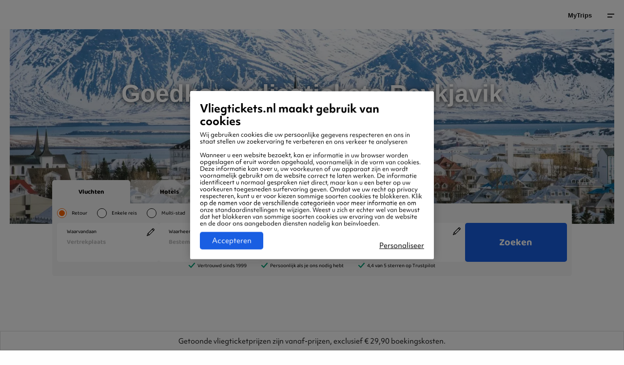

--- FILE ---
content_type: text/html; charset=UTF-8
request_url: https://www.vliegtickets.nl/europa/ijsland/reykjavik/
body_size: 22655
content:
	<!doctype html>
		<html id="otravo-wrapper" lang="nl-NL">
	<head>
		<meta charset="utf-8">
		<meta http-equiv="X-UA-Compatible" content="IE=edge,chrome=1">
		<meta name="viewport" content="width=device-width,initial-scale=1,shrink-to-fit=yes,maximum-scale=1,user-scalable=1,interactive-widget=resizes-content">
		<link rel='dns-prefetch' href='//www.google-analytics.com' />

		<link rel="preload" href="https://cms.otravo.com/app/themes/vtnl/dist/fonts/Baloo2-Bold.woff2" as="font" crossorigin>
<link rel="preload" href="https://cms.otravo.com/app/themes/vtnl/dist/fonts/Baloo2-Regular.woff2" as="font" crossorigin>
<link rel="preload" href="https://cms.otravo.com/app/themes/vtnl/dist/fonts/Baloo2-Medium.woff2" as="font" crossorigin>

<style>
	@font-face {
		font-family: 'Baloo 2';
		src: url('https://cms.otravo.com/app/themes/vtnl/dist/fonts/Baloo2-Bold.woff2') format('woff2'),
			url('https://cms.otravo.com/app/themes/vtnl/dist/fonts/Baloo2-Bold.woff') format('woff');
		font-weight: 700;
		font-style: normal;
		font-display: swap;
		size-adjust: 115%;
	}

	@font-face {
		font-family: 'Baloo 2';
		src: url('https://cms.otravo.com/app/themes/vtnl/dist/fonts/Baloo2-Regular.woff2') format('woff2'),
			url('https://cms.otravo.com/app/themes/vtnl/dist/fonts/Baloo2-Regular.woff') format('woff');
		font-weight: 400;
		font-style: normal;
		font-display: swap;
		size-adjust: 115%;
	}

	@font-face {
		font-family: 'Baloo 2';
		src: url('https://cms.otravo.com/app/themes/vtnl/dist/fonts/Baloo2-Medium.woff2') format('woff2'),
			url('https://cms.otravo.com/app/themes/vtnl/dist/fonts/Baloo2-Medium.woff') format('woff');
		font-weight: 300;
		font-style: normal;
		font-display: swap;
		size-adjust: 115%;
	}

    @font-face {
        font-family: "baloo 2";
        src: url("https://use.typekit.net/af/fdbde9/00000000000000007735fd85/30/l?primer=7cdcb44be4a7db8877ffa5c0007b8dd865b3bbc383831fe2ea177f62257a9191&fvd=n4&v=3") format("woff2"),
            url("https://use.typekit.net/af/fdbde9/00000000000000007735fd85/30/d?primer=7cdcb44be4a7db8877ffa5c0007b8dd865b3bbc383831fe2ea177f62257a9191&fvd=n4&v=3") format("woff"),
            url("https://use.typekit.net/af/fdbde9/00000000000000007735fd85/30/a?primer=7cdcb44be4a7db8877ffa5c0007b8dd865b3bbc383831fe2ea177f62257a9191&fvd=n4&v=3") format("opentype");
        font-display:auto;font-style:normal;font-weight:400;font-stretch:normal;
		size-adjust: 115%;
    }

    @font-face {
        font-family:"baloo 2-heavy";
        src:url("https://use.typekit.net/af/7bfe96/00000000000000007735fd7f/30/l?primer=7cdcb44be4a7db8877ffa5c0007b8dd865b3bbc383831fe2ea177f62257a9191&fvd=n7&v=3") format("woff2"),
        url("https://use.typekit.net/af/7bfe96/00000000000000007735fd7f/30/d?primer=7cdcb44be4a7db8877ffa5c0007b8dd865b3bbc383831fe2ea177f62257a9191&fvd=n7&v=3") format("woff"),
        url("https://use.typekit.net/af/7bfe96/00000000000000007735fd7f/30/a?primer=7cdcb44be4a7db8877ffa5c0007b8dd865b3bbc383831fe2ea177f62257a9191&fvd=n7&v=3") format("opentype");
        font-display:auto;font-style:normal;font-weight:700;font-stretch:normal;
		size-adjust: 115%;
    }
</style>
		<link rel="manifest" href="/site.webmanifest">

		<style>
			:root {
				--primary-color: #fe6500;
--message-color: #ff4600;
--message-button-color: rgba(255, 255, 255, 0.1);
--color-primary: #fe6500;
--color-primary-darker: #d43a00 ;
--font-family: "Baloo 2";
--font-family-bold: 700;
--font-weight-bold: 700;
				--default-color: #fe6500
			}
		</style>

			<script>
		var config = {"brand":"vliegtickets-nl","locale":"nl-NL","usp":{"desktop":[{"data":"86% van onze klanten beveelt ons aan"},{"data":"Nederlandstalige klantenservice"},{"data":"Winnaar Beste Service Award"}],"mobile":[{"data":"86% van onze klanten beveelt ons aan"}],"enabled":true},"hosts":{"api":"https:\/\/www.vliegtickets.nl","gaia":"https:\/\/www.vliegtickets.nl\/booking"},"searchParams":{"flightType":"return","travellers":{"adults":1,"children":0,"infants":0},"departureAirport":"AMS","arrivalAirport":"REK","departureDate":null,"returnDate":null,"query":{"airline":[]}},"showSearchForm":true};

		function load() {
			if (typeof window.renderSearchWidget === "function") {
				window.renderSearchWidget('widget_main', config)
			}

				}
		window.addEventListener("DOMContentLoaded", load);
	</script>

		<meta name="format-detection" content="telephone=no"/>

			<script>
			var dataLayer = [{
									"pageType" : "Destinations | City",
									"currencyCode" : "EUR",
									"supplierCode" : "",
									"virtualPageTitle" : "Destinations | Goedkope vliegtickets Reykjavik",
									"virtualPageURL" : "/europa/ijsland/reykjavik/",
									"destinationCity" : "Reykjavik",
									"destinationCityCode" : "REK",
									"destinationCountryCode" : "IS",
									"destinationContinentCode" : "EU",
									"language" : "NL",
									"ipAddress" : "13.58.95.217",
									"emailAddressSHA256" : "",
							}];
		</script>

		
		<script>
		(function(w,d,s,l,i){
		w[l]=w[l]||[];w[l].push({'gtm.start':
		new Date().getTime(),event:'gtm.js'});var f=d.getElementsByTagName(s)[0],
		j=d.createElement(s),dl=l!='dataLayer'?'&l='+l:'';j.async=true;j.src=
		'https://www.googletagmanager.com/gtm.js?id='+i+dl;f.parentNode.insertBefore(j,f);
		})(window,document,'script','dataLayer','GTM-NMB34VZ');

					dataLayer.push(
				{"event":"virtualPageView","virtualPageURL":"\/europa\/ijsland\/reykjavik\/","virtualPageTitle":"Destinations | Goedkope vliegtickets Reykjavik","pageType":"Destinations | City"}
			);
		
		</script>
			<meta name='robots' content='index, follow, max-image-preview:large, max-snippet:-1, max-video-preview:-1' />
	<style>img:is([sizes="auto" i], [sizes^="auto," i]) { contain-intrinsic-size: 3000px 1500px }</style>
	
	<!-- This site is optimized with the Yoast SEO plugin v19.14 - https://yoast.com/wordpress/plugins/seo/ -->
	<title>Goedkope vliegtickets Reykjavik | Vliegtickets.nl</title>
	<meta name="description" content="Vliegtickets naar Reykjavik? Vind hier de beste deals en informatie over deze bestemming. Ga direct naar de goedkoopste Reykjavik-deal van dit moment!" />
	<link rel="canonical" href="https://www.vliegtickets.nl/europa/ijsland/reykjavik/" />
	<meta property="og:locale" content="nl-NL" />
	<meta property="og:type" content="article" />
	<meta property="og:title" content="Goedkope vliegtickets Reykjavik | Vliegtickets.nl" />
	<meta property="og:description" content="Vliegtickets naar Reykjavik? Vind hier de beste deals en informatie over deze bestemming. Ga direct naar de goedkoopste Reykjavik-deal van dit moment!" />
	<meta property="og:url" content="https://www.vliegtickets.nl/europa/ijsland/reykjavik/" />
	<meta property="og:site_name" content="Vliegtickets.nl" />
	<meta property="article:publisher" content="https://www.facebook.com/vliegtickets.nl" />
	<meta property="article:modified_time" content="2025-07-10T08:47:10+00:00" />
	<meta property="og:image" content="https://cms.otravo.com/app/uploads/2019/02/iStock-825428482.jpg" />
	<meta name="twitter:card" content="summary_large_image" />
	<script type="application/ld+json" class="yoast-schema-graph">{"@context":"https://schema.org","@graph":[{"@type":"WebPage","@id":"https://www.vliegtickets.nl/europa/ijsland/reykjavik/","url":"https://www.vliegtickets.nl/europa/ijsland/reykjavik/","name":"Goedkope vliegtickets Reykjavik | Vliegtickets.nl","isPartOf":{"@id":"https://www.vliegtickets.nl/#website"},"datePublished":"2019-06-12T10:15:10+00:00","dateModified":"2025-07-10T08:47:10+00:00","description":"Vliegtickets naar Reykjavik? Vind hier de beste deals en informatie over deze bestemming. Ga direct naar de goedkoopste Reykjavik-deal van dit moment!","breadcrumb":{"@id":"https://www.vliegtickets.nl/europa/ijsland/reykjavik/#breadcrumb"},"inLanguage":"nl-NL","potentialAction":[{"@type":"ReadAction","target":["https://www.vliegtickets.nl/europa/ijsland/reykjavik/"]}]},{"@type":"BreadcrumbList","@id":"https://www.vliegtickets.nl/europa/ijsland/reykjavik/#breadcrumb","itemListElement":[{"@type":"ListItem","position":1,"name":"Home","item":"https://www.vliegtickets.nl/"},{"@type":"ListItem","position":2,"name":"Europa","item":"https://www.vliegtickets.nl/europa/"},{"@type":"ListItem","position":3,"name":"IJsland","item":"https://www.vliegtickets.nl/europa/ijsland/"},{"@type":"ListItem","position":4,"name":"Reykjavik"}]},{"@type":"WebSite","@id":"https://www.vliegtickets.nl/#website","url":"https://www.vliegtickets.nl/","name":"Vliegtickets.nl","description":"","potentialAction":[{"@type":"SearchAction","target":{"@type":"EntryPoint","urlTemplate":"https://www.vliegtickets.nl/?s={search_term_string}"},"query-input":"required name=search_term_string"}],"inLanguage":"nl-NL"},{"@context":"https://schema.org","@type":"LocalBusiness","@id":"https://www.vliegtickets.nl","address":{"@context":"https://schema.org","@type":"PostalAddress","streetAddress":"Haarlemmerstraatweg 41","addressLocality":"Halfweg","addressRegion":"Noord-Holland","postalCode":"1165 MS","addressCountry":"Nederland"},"name":"Otravo","aggregateRating":{"@context":"https://schema.org","@type":"AggregateRating","ratingCount":"1816","ratingValue":"3.8"},"image":"https://cms.otravo.com/app/uploads/2024/01/logo_svg.svg"}]}</script>
	<!-- / Yoast SEO plugin. -->


<link rel='dns-prefetch' href='//cms.otravo.com' />
<style>.column,.columns{-webkit-box-flex:1;-webkit-flex:1 1 0px;-ms-flex:1 1 0px;flex:1 1 0px;padding-right:.625rem;padding-left:.625rem;min-width:0}.small-1{-webkit-box-flex:0;-webkit-flex:0 0 8.33333%;-ms-flex:0 0 8.33333%;flex:0 0 8.33333%;max-width:8.33333%}.small-2{-webkit-box-flex:0;-webkit-flex:0 0 16.66667%;-ms-flex:0 0 16.66667%;flex:0 0 16.66667%;max-width:16.66667%}.small-3{-webkit-box-flex:0;-webkit-flex:0 0 25%;-ms-flex:0 0 25%;flex:0 0 25%;max-width:25%}.small-4{-webkit-box-flex:0;-webkit-flex:0 0 33.33333%;-ms-flex:0 0 33.33333%;flex:0 0 33.33333%;max-width:33.33333%}.small-5{-webkit-box-flex:0;-webkit-flex:0 0 41.66667%;-ms-flex:0 0 41.66667%;flex:0 0 41.66667%;max-width:41.66667%}.small-6{-webkit-box-flex:0;-webkit-flex:0 0 50%;-ms-flex:0 0 50%;flex:0 0 50%;max-width:50%}.small-7{-webkit-box-flex:0;-webkit-flex:0 0 58.33333%;-ms-flex:0 0 58.33333%;flex:0 0 58.33333%;max-width:58.33333%}.small-8{-webkit-box-flex:0;-webkit-flex:0 0 66.66667%;-ms-flex:0 0 66.66667%;flex:0 0 66.66667%;max-width:66.66667%}.small-9{-webkit-box-flex:0;-webkit-flex:0 0 75%;-ms-flex:0 0 75%;flex:0 0 75%;max-width:75%}.small-10{-webkit-box-flex:0;-webkit-flex:0 0 83.33333%;-ms-flex:0 0 83.33333%;flex:0 0 83.33333%;max-width:83.33333%}.small-11{-webkit-box-flex:0;-webkit-flex:0 0 91.66667%;-ms-flex:0 0 91.66667%;flex:0 0 91.66667%;max-width:91.66667%}.small-12{-webkit-box-flex:0;-webkit-flex:0 0 100%;-ms-flex:0 0 100%;flex:0 0 100%;max-width:100%}@media print,screen and (min-width:23.4375em){.column,.columns{padding-right:.625rem;padding-left:.625rem}.medium-1{-webkit-box-flex:0;-webkit-flex:0 0 8.33333%;-ms-flex:0 0 8.33333%;flex:0 0 8.33333%;max-width:8.33333%}.medium-2{-webkit-box-flex:0;-webkit-flex:0 0 16.66667%;-ms-flex:0 0 16.66667%;flex:0 0 16.66667%;max-width:16.66667%}.medium-3{-webkit-box-flex:0;-webkit-flex:0 0 25%;-ms-flex:0 0 25%;flex:0 0 25%;max-width:25%}.medium-4{-webkit-box-flex:0;-webkit-flex:0 0 33.33333%;-ms-flex:0 0 33.33333%;flex:0 0 33.33333%;max-width:33.33333%}.medium-5{-webkit-box-flex:0;-webkit-flex:0 0 41.66667%;-ms-flex:0 0 41.66667%;flex:0 0 41.66667%;max-width:41.66667%}.medium-6{-webkit-box-flex:0;-webkit-flex:0 0 50%;-ms-flex:0 0 50%;flex:0 0 50%;max-width:50%}.medium-7{-webkit-box-flex:0;-webkit-flex:0 0 58.33333%;-ms-flex:0 0 58.33333%;flex:0 0 58.33333%;max-width:58.33333%}.medium-8{-webkit-box-flex:0;-webkit-flex:0 0 66.66667%;-ms-flex:0 0 66.66667%;flex:0 0 66.66667%;max-width:66.66667%}.medium-9{-webkit-box-flex:0;-webkit-flex:0 0 75%;-ms-flex:0 0 75%;flex:0 0 75%;max-width:75%}.medium-10{-webkit-box-flex:0;-webkit-flex:0 0 83.33333%;-ms-flex:0 0 83.33333%;flex:0 0 83.33333%;max-width:83.33333%}.medium-11{-webkit-box-flex:0;-webkit-flex:0 0 91.66667%;-ms-flex:0 0 91.66667%;flex:0 0 91.66667%;max-width:91.66667%}.medium-12{-webkit-box-flex:0;-webkit-flex:0 0 100%;-ms-flex:0 0 100%;flex:0 0 100%;max-width:100%}}@media print,screen and (min-width:48em){.large-1{-webkit-box-flex:0;-webkit-flex:0 0 8.33333%;-ms-flex:0 0 8.33333%;flex:0 0 8.33333%;max-width:8.33333%}.large-2{-webkit-box-flex:0;-webkit-flex:0 0 16.66667%;-ms-flex:0 0 16.66667%;flex:0 0 16.66667%;max-width:16.66667%}.large-3{-webkit-box-flex:0;-webkit-flex:0 0 25%;-ms-flex:0 0 25%;flex:0 0 25%;max-width:25%}.large-4{-webkit-box-flex:0;-webkit-flex:0 0 33.33333%;-ms-flex:0 0 33.33333%;flex:0 0 33.33333%;max-width:33.33333%}.large-5{-webkit-box-flex:0;-webkit-flex:0 0 41.66667%;-ms-flex:0 0 41.66667%;flex:0 0 41.66667%;max-width:41.66667%}.large-6{-webkit-box-flex:0;-webkit-flex:0 0 50%;-ms-flex:0 0 50%;flex:0 0 50%;max-width:50%}.large-7{-webkit-box-flex:0;-webkit-flex:0 0 58.33333%;-ms-flex:0 0 58.33333%;flex:0 0 58.33333%;max-width:58.33333%}.large-8{-webkit-box-flex:0;-webkit-flex:0 0 66.66667%;-ms-flex:0 0 66.66667%;flex:0 0 66.66667%;max-width:66.66667%}.large-9{-webkit-box-flex:0;-webkit-flex:0 0 75%;-ms-flex:0 0 75%;flex:0 0 75%;max-width:75%}.large-10{-webkit-box-flex:0;-webkit-flex:0 0 83.33333%;-ms-flex:0 0 83.33333%;flex:0 0 83.33333%;max-width:83.33333%}.large-11{-webkit-box-flex:0;-webkit-flex:0 0 91.66667%;-ms-flex:0 0 91.66667%;flex:0 0 91.66667%;max-width:91.66667%}.large-12{-webkit-box-flex:0;-webkit-flex:0 0 100%;-ms-flex:0 0 100%;flex:0 0 100%;max-width:100%}}@media print,screen and (min-width:64em){.xlarge-1{-webkit-box-flex:0;-webkit-flex:0 0 8.33333%;-ms-flex:0 0 8.33333%;flex:0 0 8.33333%;max-width:8.33333%}.xlarge-2{-webkit-box-flex:0;-webkit-flex:0 0 16.66667%;-ms-flex:0 0 16.66667%;flex:0 0 16.66667%;max-width:16.66667%}.xlarge-3{-webkit-box-flex:0;-webkit-flex:0 0 25%;-ms-flex:0 0 25%;flex:0 0 25%;max-width:25%}.xlarge-4{-webkit-box-flex:0;-webkit-flex:0 0 33.33333%;-ms-flex:0 0 33.33333%;flex:0 0 33.33333%;max-width:33.33333%}.xlarge-5{-webkit-box-flex:0;-webkit-flex:0 0 41.66667%;-ms-flex:0 0 41.66667%;flex:0 0 41.66667%;max-width:41.66667%}.xlarge-6{-webkit-box-flex:0;-webkit-flex:0 0 50%;-ms-flex:0 0 50%;flex:0 0 50%;max-width:50%}.xlarge-7{-webkit-box-flex:0;-webkit-flex:0 0 58.33333%;-ms-flex:0 0 58.33333%;flex:0 0 58.33333%;max-width:58.33333%}.xlarge-8{-webkit-box-flex:0;-webkit-flex:0 0 66.66667%;-ms-flex:0 0 66.66667%;flex:0 0 66.66667%;max-width:66.66667%}.xlarge-9{-webkit-box-flex:0;-webkit-flex:0 0 75%;-ms-flex:0 0 75%;flex:0 0 75%;max-width:75%}.xlarge-10{-webkit-box-flex:0;-webkit-flex:0 0 83.33333%;-ms-flex:0 0 83.33333%;flex:0 0 83.33333%;max-width:83.33333%}.xlarge-11{-webkit-box-flex:0;-webkit-flex:0 0 91.66667%;-ms-flex:0 0 91.66667%;flex:0 0 91.66667%;max-width:91.66667%}.xlarge-12{-webkit-box-flex:0;-webkit-flex:0 0 100%;-ms-flex:0 0 100%;flex:0 0 100%;max-width:100%}}@media screen and (min-width:83.5em){.xxlarge-1{-webkit-box-flex:0;-webkit-flex:0 0 8.33333%;-ms-flex:0 0 8.33333%;flex:0 0 8.33333%;max-width:8.33333%}.xxlarge-2{-webkit-box-flex:0;-webkit-flex:0 0 16.66667%;-ms-flex:0 0 16.66667%;flex:0 0 16.66667%;max-width:16.66667%}.xxlarge-3{-webkit-box-flex:0;-webkit-flex:0 0 25%;-ms-flex:0 0 25%;flex:0 0 25%;max-width:25%}.xxlarge-4{-webkit-box-flex:0;-webkit-flex:0 0 33.33333%;-ms-flex:0 0 33.33333%;flex:0 0 33.33333%;max-width:33.33333%}.xxlarge-5{-webkit-box-flex:0;-webkit-flex:0 0 41.66667%;-ms-flex:0 0 41.66667%;flex:0 0 41.66667%;max-width:41.66667%}.xxlarge-6{-webkit-box-flex:0;-webkit-flex:0 0 50%;-ms-flex:0 0 50%;flex:0 0 50%;max-width:50%}.xxlarge-7{-webkit-box-flex:0;-webkit-flex:0 0 58.33333%;-ms-flex:0 0 58.33333%;flex:0 0 58.33333%;max-width:58.33333%}.xxlarge-8{-webkit-box-flex:0;-webkit-flex:0 0 66.66667%;-ms-flex:0 0 66.66667%;flex:0 0 66.66667%;max-width:66.66667%}.xxlarge-9{-webkit-box-flex:0;-webkit-flex:0 0 75%;-ms-flex:0 0 75%;flex:0 0 75%;max-width:75%}.xxlarge-10{-webkit-box-flex:0;-webkit-flex:0 0 83.33333%;-ms-flex:0 0 83.33333%;flex:0 0 83.33333%;max-width:83.33333%}.xxlarge-11{-webkit-box-flex:0;-webkit-flex:0 0 91.66667%;-ms-flex:0 0 91.66667%;flex:0 0 91.66667%;max-width:91.66667%}.xxlarge-12{-webkit-box-flex:0;-webkit-flex:0 0 100%;-ms-flex:0 0 100%;flex:0 0 100%;max-width:100%}}@media print,screen and (max-width:47.99875em){body.single-airlines #breadcrumbs-container{padding:0!important}}.airlines .airline-logo-block{max-width:112px;max-height:37px;line-height:25px}.airlines .airline-logo-block img{max-height:25px}.p-l-10{padding-left:10px!important}.box-offer .about .title h3{margin-bottom:.625rem;font-weight:700;color:#fff}@media print,screen and (min-width:48em){.box-offer .about .title h3{font-size:1.875rem}}@media print,screen and (max-width:63.99875em){.box-offer .about .title h3{font-size:1.25rem}}@media print,screen and (max-width:23.43625em){.box-offer .about .title .inner{padding:.625rem .9375rem}.box-offer .about .title h3{font-size:1.125rem;margin-bottom:.4375rem;line-height:1.375rem}}.box-offer .about .title h3 a{color:#fff}.box-offer-desc p{margin:0;color:#171717;font-size:.8125rem;padding:0}.box-offer-desc p span{line-height:1.625rem;display:inline-block}@media all and (-ms-high-contrast:none),(-ms-high-contrast:active){.box-offer .about .title h3{margin-bottom:0;margin-top:.3125rem;-webkit-transform:translateY(5px);-ms-transform:translateY(5px);transform:translateY(5px)}}@media print,screen and (min-width:23.4375em)and (max-width:47.99875em){.box-offer .about .title .inner{padding:.625rem .9375rem}.offer-slider-wrapper .offer-slide{width:18.75rem;margin-right:1.25rem}.offer-slider-wrapper .offer-slide:first-child{margin-left:calc(100% / 12 / 2 * 1)}}@media print,screen and (max-width:63.99875em){.box-offer .about .title .offer-title{font-size:1.25rem}}@media all and (-ms-high-contrast:none),(-ms-high-contrast:active){.box-offer .about .title .offer-title{margin-bottom:0;margin-top:.3125rem;-webkit-transform:translateY(5px);-ms-transform:translateY(5px);transform:translateY(5px)}}@media print,screen and (max-width:83.49875em){.offer-masonry .box-offer .about .title .inner{padding:.9375rem 1.25rem}.offer-masonry .box-offer .about .title .offer-title{font-size:1rem}}@media print,screen and (max-width:47.99875em){.offer-masonry .box-offer .about .title{position:static}.offer-masonry .about{margin-bottom:1.25rem;left:-.625rem}}@media print,screen and (min-width:64em){.hero h1.airlines{font-size:4.8125rem;margin:0;padding:0!important}}@media print,screen and (min-width:48em)and (max-width:63.99875em){.hero h1.airlines{font-size:2.5rem;margin:0;padding:1.875rem 0 0!important}}@media print,screen and (min-width:23.4375em)and (max-width:47.99875em){.hero h1.airlines{font-size:1.625rem;margin-bottom:.625rem;padding:0!important}}@media print,screen and (max-width:23.43625em){.hero h1.airlines{font-size:1.5rem!important;margin-bottom:.625rem!important;padding:0!important}}.m-b-10{margin-bottom:10px!important}#header ul,#main-nav ul{margin:0;padding:0;list-style-type:none}.hidethis{display:none}.monthly-graph--column{background-color:#f6f6f6;padding:.625rem;color:#171717;position:relative}.monthly-graph--column--inner{padding:0 .3125rem;border-bottom:2px solid #dcdcdc}.monthly-graph--column--inner.price-green{border-color:#48c858}.monthly-graph--column--inner.price-orange{border-color:#ffa200}.monthly-graph--column--inner.price-red{border-color:#FE6500}.monthly-graph--mobile{-webkit-justify-content:space-around;-ms-flex-pack:distribute;justify-content:space-around}.monthly-graph--mobile.row{margin-left:-.3125rem;margin-right:-.3125rem}.monthly-graph--mobile>div{width:calc(33.3333% - .625rem);-webkit-box-flex:0;-webkit-flex-grow:0;-ms-flex-positive:0;flex-grow:0;margin-bottom:10px}.monthly-graph--month,.monthly-graph--price{margin-bottom:.625rem}.monthly-graph--month,.monthly-graph--price-from{font-size:.6875rem}.monthly-graph--month{text-transform:uppercase}.monthly-graph--price{font-size:1rem;font-weight:700}.monthly-graph a{position:absolute;display:block;top:0;left:0;width:100%;height:100%}.text-content p{color:#828282;font-size:.8125rem;line-height:1.5rem;margin-bottom:1.25rem}@media print,screen and (max-width:63.99875em){.top-menu{display:none}}strong{font-weight:700;line-height:inherit}ul ul{margin-left:1.25rem;margin-bottom:0}body:not(.single-faq):not(.tax-faq-category) .text-content :last-child{margin-bottom:0!important}@media all and (-ms-high-contrast:none),(-ms-high-contrast:active){#breadcrumbs a{padding-top:6px!important}}.button.grey{background:#f6f6f6;color:#171717}.button.button-pagination{background:#3b50e7;color:#fff;font-size:.6875rem;font-weight:400;padding:1.375rem 0;line-height:normal}@media print,screen and (max-width:63.99875em){.button.button-pagination{margin:0}}.button.button-pagination strong{font-weight:700;display:inline-block;padding:0 .9375rem 0 .625rem;background:url(//cms-static.otravo.com/app/themes/vtnl/dist/images/angle-right-white.png) center right no-repeat}@media print,screen and (min-width:48em)and (max-width:63.99875em){#main-nav .inner{margin:0 1.25rem!important;width:calc(100% - 40px)!important}}.bottom-navi ul li.has-submenu{position:relative}.bottom-navi ul li.has-submenu a{position:relative;padding:.75rem 2.0625rem .75rem 0}.bottom-navi ul li.has-submenu a:before{content:"";width:.625rem;height:.3125rem;background:url(//cms-static.otravo.com/app/themes/vtnl/dist/images/angle-top.png) 50% 50%/contain no-repeat;position:absolute;top:50%;right:.75rem;-webkit-transform:translateY(calc(-50% - 2px))!important;-ms-transform:translateY(calc(-50% - 2px))!important;transform:translateY(calc(-50% - 2px))!important;color:#171717}.bottom-navi ul li.has-submenu ul{position:absolute;visibility:hidden;opacity:0;bottom:calc(100% + 20px);width:20rem;left:0;background:#fff;padding:1.875rem 3.125rem;text-align:left;z-index:100;border-radius:3px;-webkit-transform:translateY(-20%);-ms-transform:translateY(-20%);transform:translateY(-20%)}@media print,screen and (min-width:48em)and (max-width:63.99875em){.bottom-navi ul li.has-submenu ul{padding:.9375rem}}.bottom-navi ul li.has-submenu ul:after{display:none}.bottom-navi ul li.has-submenu ul li{font-size:.8125rem;position:relative;padding:0;font-weight:700;color:#171717;display:block;line-height:normal}@media print,screen and (max-width:63.99875em){.bottom-navi{display:block}.bottom-navi ul li.has-submenu ul li{font-size:.8125rem}}.bottom-navi ul li.has-submenu ul li a{display:block;padding:.9375rem}.bottom-navi ul li.has-submenu ul li a:after{content:"";width:0;height:100%;border-radius:2px;background:#f6f6f6;position:absolute;top:50%;left:0;-webkit-transform:translateY(-50%);-ms-transform:translateY(-50%);transform:translateY(-50%);z-index:-1}.bottom-navi ul li.has-submenu ul li a::before{display:none}.bottom-navi ul li a{font-weight:700;color:#171717;display:inline-block;font-size:.8125rem;line-height:normal;padding:.75rem 1rem .75rem 0}@media print,screen and (max-width:47.99875em){.bottom-navi ul li.has-submenu ul{width:calc(100vw - 40px);right:-2rem;padding:.625rem}.bottom-navi ul li.has-submenu ul li a{padding:.9375rem 1.25rem}.bottom-navi ul li a{font-size:.75rem}.main-nav-tabs .main-nav-link a{padding:0 1.25rem;margin-right:-.625rem;line-height:3.75rem}.main-nav-tabs{margin-bottom:2.0625rem;padding-bottom:.4375rem;position:relative;display:-webkit-box;display:-webkit-flex;display:-ms-flexbox;display:flex;overflow-x:auto;-webkit-overflow-scrolling:touch}.main-nav-tabs .main-nav-tabs-helper{white-space:nowrap;width:100%}.main-nav-tabs .main-nav-tabs-helper .main-nav-link{-webkit-flex-shrink:0;-ms-flex-negative:0;flex-shrink:0;white-space:normal;display:-webkit-inline-box;display:-webkit-inline-flex;display:-ms-inline-flexbox;display:inline-flex}}.top-menu ul{display:-webkit-box!important;display:-webkit-flex!important;display:-ms-flexbox!important;display:flex!important;-webkit-box-orient:horizontal;-webkit-box-direction:normal;-webkit-flex-direction:row;-ms-flex-direction:row;flex-direction:row;-webkit-box-pack:center;-webkit-justify-content:center;-ms-flex-pack:center;justify-content:center;width:100%;-webkit-box-align:center;-webkit-align-items:center;-ms-flex-align:center;align-items:center}.top-menu ul li{width:auto;margin:0;padding:0;line-height:normal!important;text-transform:none!important}.top-menu ul li.active a{color:#171717!important;background:#f6f6f6}.top-menu ul li.active a:before{width:100%}.top-menu ul a{display:block;font-size:.6875rem!important;font-weight:400!important;color:#828282!important;line-height:3.75rem!important;padding:0 .625rem!important;position:relative;text-transform:none!important}@media print,screen and (min-width:64em){.top-menu ul a{padding:0 1.0625rem!important}}@media screen and (min-width:1024px)and (max-width:1180px){.top-menu ul a{padding:0 .5625rem!important;font-size:.625rem!important}}.top-menu ul a:before{content:"";width:0%;height:.1875rem;position:absolute;bottom:0;left:50%;-webkit-transform:translateX(-50%);-ms-transform:translateX(-50%);transform:translateX(-50%);background:var(--primary-color);z-index:2}@media print,screen and (min-width:64em){.top-menu{display:block;-webkit-transform:translateY(-3.75rem);-ms-transform:translateY(-3.75rem);transform:translateY(-3.75rem);visibility:visible;opacity:1}.widget-box-bottom{margin-top:-8.125rem;position:relative}}@media print,screen and (max-width:63.99875em){.top-menu{display:none}.informations.background .labels p{color:#828282;font-size:.6875rem}.informations.background .labels .button.grey{background:#fff}}@media print,screen and (min-width:48em)and (max-width:63.99875em){.top-menu ul a{padding:0 .5625rem!important}.widget-box-bottom{margin-top:-20.25rem;position:relative}}@media print,screen and (min-width:23.4375em)and (max-width:47.99875em){.informations.background .labels p{margin:.3125rem 0}}.informations p{margin:.5rem 0;font-size:.8125rem;color:#171717}@media print,screen and (max-width:23.43625em){.informations p{margin:.3125rem 0}}.row:not(.expanded) .row{max-width:none}.m-b-50{margin-bottom:50px!important}.offers-column .cover{position:relative}@media print,screen and (max-width:47.99875em){.offers-column .cover{margin-top:.625rem}}.offers-column .cover img{border-radius:3px}@media print,screen and (max-width:63.99875em){.headline.medium,.headline.medium.m-b-50{margin-bottom:1.875rem!important}}@media print,screen and (min-width:64em){.hide-for-xlarge{display:none!important}}.button.more{text-transform:uppercase!important}.m-b-0{margin-bottom:0!important}.all-link{display:block;width:100%;height:100%;position:absolute;top:0;left:0}.button .faicon{display:inline-block;vertical-align:middle}.button.fa-right .faicon{padding-left:.625rem}.button.more{background:#f6f6f6;color:#171717}@media print,screen and (max-width:47.99875em){.button.more{margin-top:1.25rem;margin-bottom:1.25rem}}@media print,screen and (min-width:23.4375em)and (max-width:47.99875em){.hero.height-2 .airlines{font-size:1.4375rem!important}}.hero h1.airlines{max-width:none!important}@media print,screen and (min-width:64em){.hero h1.airlines{font-size:4.8125rem;margin:0;padding:0!important}.hero h2{font-size:1.875rem}}@media screen and (max-width:71.875em){.hero h1.airlines{font-size:4rem}}@media print,screen and (min-width:48em)and (max-width:63.99875em){.hero h1.airlines{font-size:2.5rem;margin:0;padding:1.875rem 0 0!important}.hero h2{font-size:1.625rem}}@media print,screen and (min-width:23.4375em)and (max-width:47.99875em){.hero h1.airlines{font-size:1.625rem;margin-bottom:.625rem;padding:0!important}.hero h2{font-size:1.25rem}}@media print,screen and (max-width:23.43625em){.hero h1.airlines{font-size:1.5rem!important;margin-bottom:.625rem!important;padding:0!important}.hero h2{font-size:1.125rem}}.headline.large{font-size:1.625rem;font-weight:700;color:#171717;margin-bottom:3.75rem}@media print,screen and (max-width:63.99875em){.headline.large{margin-bottom:1.875rem}}.box-offer{position:relative}.box-offer img,.box-offer picture{border-radius:3px}.box-offer .airline-logo-block{position:absolute;top:1.5625rem;display:inline-block;left:1.5625rem;font-size:0;line-height:normal!important;z-index:9;-webkit-transform:translate3d(0,0,0);transform:translate3d(0,0,0);-webkit-backface-visibility:hidden;backface-visibility:hidden;padding:0}@media print,screen and (max-width:47.99875em){.box-offer .airline-logo-block{left:.75rem;top:.75rem}}.box-offer .about{position:absolute;bottom:1.5625rem;left:-.625rem;z-index:20;max-width:93%;-webkit-backface-visibility:hidden;backface-visibility:hidden;-webkit-transform:translate3d(0,0,0);transform:translate3d(0,0,0)}@media print,screen and (min-width:64em){.box-offer .about{max-width:80%}}.box-offer .about .price{padding:.75rem 1.375rem .4375rem;position:relative;z-index:3;background:var(--primary-color);display:inline-block;border-radius:0 0 .125rem .125rem;font-size:1.625rem;font-weight:700;color:#fff;margin-top:-1px}.box-offer .about .price .global-link{position:absolute;top:0;left:0;width:100%;height:100%;display:block;z-index:2}.box-offer .about .price .has-tooltip{position:relative;z-index:10;-webkit-transform:translateY(-.625rem);-ms-transform:translateY(-.625rem);transform:translateY(-.625rem)}.box-offer .about .price a{color:#fff}.box-offer .about .price .smaller{font-size:.8125rem;font-weight:700}@media print,screen and (max-width:23.43625em){.box-offer .about .price{padding:.625rem 1.0625rem}.box-offer .about .price .smaller{font-size:.6875rem}}.box-offer .about .title{position:relative;z-index:5;-webkit-backface-visibility:hidden;backface-visibility:hidden}.box-offer .about .title .global-link{position:absolute;top:0;left:0;width:100%;height:100%;display:block;z-index:6}.box-offer .about .title .inner{padding:1.0625rem 1.375rem;background:#171717;border-radius:3px 3px 3px 0}.box-offer .about .title:before{content:"";width:100%;height:100%;position:absolute;top:0;left:0;background:var(--primary-color);z-index:-1;border-radius:3px 3px 3px 0}.box-offer .about .title .offer-title{margin-bottom:.625rem;font-weight:700;color:#fff}@media print,screen and (min-width:48em){.box-offer .about .title .offer-title{font-size:1.875rem}}@media print,screen and (max-width:63.99875em){.box-offer .about .price{font-size:1.125rem}.box-offer .about .price .has-tooltip{-webkit-transform:translateY(-.4375rem);-ms-transform:translateY(-.4375rem);transform:translateY(-.4375rem)}.box-offer .about .title .offer-title{font-size:1.25rem}}@media print,screen and (max-width:23.43625em){.box-offer .about .title .inner{padding:.625rem .9375rem}.box-offer .about .title .offer-title{font-size:1.125rem;margin-bottom:.4375rem;line-height:1.375rem}}.box-offer .about .title .offer-title a{color:#fff}.box-offer .about .title p{font-size:.6875rem;margin-bottom:0;color:rgba(255,255,255,.8)}.box-offer .all-link{z-index:9;border-radius:3px;position:absolute;top:0;left:0;width:100%;height:100%;background:0 0!important}@media all and (-ms-high-contrast:none),(-ms-high-contrast:active){.box-offer .about .price{padding:1.0625rem 1.375rem .3125rem!important}.box-offer .about .title .offer-title{margin-bottom:0;margin-top:.3125rem;-webkit-transform:translateY(5px);-ms-transform:translateY(5px);transform:translateY(5px)}}.offer-slider-wrapper{display:-webkit-box;display:-webkit-flex;display:-ms-flexbox;display:flex;overflow-x:auto;-webkit-overflow-scrolling:touch}.offer-slider-wrapper .slider-wrapper-helper{white-space:nowrap;width:100%}.offer-slider-wrapper .offer-slide{-webkit-flex-shrink:0;-ms-flex-negative:0;flex-shrink:0;white-space:normal;display:-webkit-inline-box;display:-webkit-inline-flex;display:-ms-inline-flexbox;display:inline-flex}@media print,screen and (min-width:48em)and (max-width:63.99875em){.offer-slider-wrapper .offer-slide{width:21.875rem;margin-right:1.25rem}}@media print,screen and (min-width:23.4375em)and (max-width:47.99875em){.box-offer .about .title .inner{padding:.625rem .9375rem}.box-offer .about .title .inner .offer-title{margin:0}.offer-slider-wrapper .offer-slide{width:18.75rem;margin-right:1.25rem}.offer-slider-wrapper .offer-slide:first-child{margin-left:calc(100% / 12 / 2 * 1)}}@media print,screen and (max-width:47.99875em){.box-offer .about{bottom:.9375rem}.box-offer .about .title:before{display:none}}@media print,screen and (max-width:23.43625em){.offer-slider-wrapper .offer-slide{width:16.25rem;margin-right:1.25rem}.airline-logo-block a{padding:.375rem .625rem}}.offer-masonry .box-offer .about .title .inner,.offer-masonry .box-offer .about .title::before{border-radius:5px 5px 0 0}.offer-masonry .box-offer .about .title .inner{padding:1.8125rem 1.875rem 1.6875rem}.offer-masonry .box-offer .about .title .offer-title{font-size:1.25rem;margin-bottom:.875rem;line-height:1.3}.offer-masonry .box-offer .about .price{border-radius:0 0 5px 5px;font-size:1.25rem;line-height:1.3;padding:1.125rem 1.875rem 1.1875rem}@media print,screen and (max-width:83.49875em){.offer-masonry .box-offer .about .title .inner{padding:.9375rem 1.25rem}.offer-masonry .box-offer .about .title .offer-title{font-size:1rem}.offer-masonry .box-offer .about .price{padding:.75rem 1.25rem}}.offer-masonry .box-offer .about .price .has-tooltip{padding-left:.4375rem;-webkit-transform:translateY(-.15em);-ms-transform:translateY(-.15em);transform:translateY(-.15em);font-size:.875rem}@media print,screen and (max-width:83.49875em){.offer-masonry .box-offer .about .price .has-tooltip{padding-left:.125rem;-webkit-transform:translateY(-.357em);-ms-transform:translateY(-.357em);transform:translateY(-.357em)}}.offer-masonry .offer-data{position:absolute;width:100%;height:100%;top:0;left:0;display:-webkit-box;display:-webkit-flex;display:-ms-flexbox;display:flex;-webkit-box-orient:vertical;-webkit-box-direction:normal;-webkit-flex-direction:column;-ms-flex-direction:column;flex-direction:column;-webkit-box-align:start;-webkit-align-items:flex-start;-ms-flex-align:start;align-items:flex-start;-webkit-box-pack:justify;-webkit-justify-content:space-between;-ms-flex-pack:justify;justify-content:space-between}@media print,screen and (max-width:47.99875em){.offer-masonry .box-offer .about .price,.offer-masonry .box-offer .about .title{position:static}.offer-masonry .about{margin-bottom:1.25rem;left:-.625rem}}@media print,screen and (min-width:23.4375em){.row .row{margin-right:-.625rem;margin-left:-.625rem}}html{line-height:1.15;-webkit-text-size-adjust:100%}img{border-style:none;display:inline-block;vertical-align:middle;max-width:100%;height:auto;-ms-interpolation-mode:bicubic}button,input{font-family:inherit;font-size:100%;line-height:1.15;margin:0;font-family:inherit}button,input{overflow:visible}button{text-transform:none}[type=submit],button{-webkit-appearance:button}[type=submit]::-moz-focus-inner,button::-moz-focus-inner{border-style:none;padding:0}[type=submit]:-moz-focusring,button:-moz-focusring{outline:ButtonText dotted 1px}::-webkit-file-upload-button{-webkit-appearance:button;font:inherit}.foundation-mq{font-family:"small=0em&medium=23.4375em&large=48em&xlarge=64em&xxlarge=83.5em"}html{-webkit-box-sizing:border-box;box-sizing:border-box;font-size:100%}*,::after,::before{-webkit-box-sizing:inherit;box-sizing:inherit}body{background:#fefefe;line-height:1.5;-webkit-font-smoothing:antialiased;-moz-osx-font-smoothing:grayscale}button{padding:0;-webkit-appearance:none;-moz-appearance:none;appearance:none;border:0;border-radius:3px;background:rgba(0,0,0,0);line-height:1}.row{max-width:75rem;margin-right:auto;margin-left:auto;display:-webkit-box;display:-webkit-flex;display:-ms-flexbox;display:flex;-webkit-box-orient:horizontal;-webkit-box-direction:normal;-webkit-flex-flow:row wrap;-ms-flex-flow:row wrap;flex-flow:row wrap}.row .row{margin-right:-.625rem;margin-left:-.625rem}@media print,screen and (min-width:48em){.row .row{margin-right:-.625rem;margin-left:-.625rem}}@media print,screen and (min-width:64em){.row .row{margin-right:-.625rem;margin-left:-.625rem}}@media screen and (min-width:83.5em){.row .row{margin-right:-.625rem;margin-left:-.625rem}}.row.expanded{max-width:none}.row.expanded .row{margin-right:auto;margin-left:auto}.row.collapse>.columns{padding-right:0;padding-left:0}.row.collapse>.columns>.row{margin-right:0;margin-left:0}.align-center{-webkit-box-pack:center;-webkit-justify-content:center;-ms-flex-pack:center;justify-content:center}.align-justify{-webkit-box-pack:justify;-webkit-justify-content:space-between;-ms-flex-pack:justify;justify-content:space-between}.align-top{-webkit-box-align:start;-webkit-align-items:flex-start;-ms-flex-align:start;align-items:flex-start}.align-bottom{-webkit-box-align:end;-webkit-align-items:flex-end;-ms-flex-align:end;align-items:flex-end}.align-middle{-webkit-box-align:center;-webkit-align-items:center;-ms-flex-align:center;align-items:center}div,form,h1,h2,h3,li,p,ul{margin:0;padding:0}p{font-size:inherit;line-height:1.6;text-rendering:auto}small{font-size:80%;line-height:inherit}h1,h2,h3{font-family:"Baloo 2",sans-serif;font-style:normal;font-weight:400;color:inherit;text-rendering:auto}h1{font-size:1.5rem;line-height:1.4;margin-top:0;margin-bottom:.5rem}h2{font-size:1.25rem;line-height:1.4;margin-top:0;margin-bottom:.5rem}h3{font-size:1.1875rem;line-height:1.4;margin-top:0;margin-bottom:.5rem}@media print,screen and (min-width:23.4375em){h1{font-size:3rem}h2{font-size:2.5rem}h3{font-size:1.9375rem}}a{background-color:rgba(0,0,0,0);line-height:inherit;color:#b91634;text-decoration:none}a img{border:0}ul{margin-bottom:1rem;list-style-position:outside;line-height:1.6}li{font-size:inherit}ul{margin-left:1.25rem;list-style-type:disc}.text-left{text-align:left}.text-right{text-align:right}.text-center{text-align:center}.button{border:1px solid transparent;-webkit-appearance:none;line-height:1;text-align:center}.button{background-color:#b91634;color:#fefefe}[type=email]{display:block;-webkit-box-sizing:border-box;box-sizing:border-box;width:100%;height:2.4375rem;margin:0 0 1rem;padding:.5rem;border:1px solid #cacaca;border-radius:3px;background-color:#fefefe;-webkit-box-shadow:inset 0 1px 2px rgba(10,10,10,.1);box-shadow:inset 0 1px 2px rgba(10,10,10,.1);font-family:inherit;font-size:1rem;font-weight:400;line-height:1.5;color:#0a0a0a;-webkit-appearance:none;-moz-appearance:none;appearance:none}input:disabled{background-color:#e6e6e6}[type=submit]{-webkit-appearance:none;-moz-appearance:none;appearance:none;border-radius:3px}::-webkit-input-placeholder{color:#cacaca}::-moz-placeholder{color:#cacaca}:-ms-input-placeholder{color:#cacaca}::-ms-input-placeholder{color:#cacaca}::placeholder{color:#cacaca}label{display:block;margin:0;font-size:.875rem;font-weight:400;line-height:1.8;color:#0a0a0a}.has-tip{position:relative;display:inline-block;border-bottom:1px dotted #171717;font-weight:700}.tooltip{position:absolute;top:calc(100% + .6495rem);z-index:1200;max-width:20rem;padding:.75rem;border-radius:3px;background-color:#171717;color:#fefefe}.tooltip::before{position:absolute}.hide{display:none!important}@media print,screen and (min-width:48em){.hide-for-large{display:none!important}}@media screen and (max-width:47.99875em){.show-for-large{display:none!important}}.primary-color{color:var(--primary-color)!important}body{-webkit-font-smoothing:antialiased!important;text-rendering:auto!important;padding:3.75rem 0 0;margin:0;font-family:"Baloo 2",sans-serif;font-size:1.125rem;font-weight:400;scroll-behavior:smooth;overflow-x:hidden;overflow-y:auto;color:#828282}.medium{font-weight:500}.m-b-20{margin-bottom:20px!important}.nopadding{padding:0!important}#header ul,#main-nav ul,.bottom-navi ul{margin:0;padding:0;list-style-type:none}.photobg{background-repeat:no-repeat;background-size:cover!important;background-position:center center!important;position:relative;z-index:1}.bottom-navi{-webkit-box-shadow:0 20px 60px rgba(23,23,23,.2);box-shadow:0 20px 60px rgba(23,23,23,.2);-ms-box-shadow:0 20px 60px rgba(23,23,23,.2)}@media print,screen and (max-width:47.99875em){.bottom-navi{-webkit-box-shadow:0 10px 40px rgba(23,23,23,.2);box-shadow:0 10px 40px rgba(23,23,23,.2);-ms-box-shadow:0 10px 40px rgba(23,23,23,.2)}}.box-cookies{-webkit-box-shadow:0 0 70px rgba(23,23,23,.25);box-shadow:0 0 70px rgba(23,23,23,.25);-ms-box-shadow:0 0 70px rgba(23,23,23,.25)}input,label,li,p{margin-bottom:1.875rem}h1,h2,h3{margin-bottom:1.875rem;line-height:1.28}.text-content h2{color:#171717;font-size:1.625rem;font-weight:700;margin-bottom:1.25rem;padding-top:1.25rem}.button,form input[type=email]{font-family:"Baloo 2",sans-serif}html#otravo-wrapper{margin-top:0!important}body:before{content:"";width:100%;height:100vh;position:fixed;top:0;left:0;background:rgba(23,23,23,.19);z-index:98;visibility:hidden;opacity:0}.tooltip{font-family:"Baloo 2",sans-serif;-webkit-box-shadow:0 0 1.5rem 0 rgba(255,255,255,.26);box-shadow:0 0 1.5rem 0 rgba(255,255,255,.26);font-size:.6875rem!important;border-top:2px solid #171717}@media all and (-ms-high-contrast:none),(-ms-high-contrast:active){.tooltip{padding:.5625rem .9375rem .25rem!important}#breadcrumbs a{padding-top:6px!important}}.has-tooltip{border-bottom:none;font-size:.6875rem;opacity:.6;outline:0;padding:0 0 0 .1875rem;-webkit-transform:translateY(-.1875rem);-ms-transform:translateY(-.1875rem);transform:translateY(-.1875rem)}#breadcrumbs{font-size:.6875rem;line-height:1.3125rem}#breadcrumbs span{display:inline-block;padding-left:.875rem;position:relative}#breadcrumbs span:first-child{padding-left:0}#breadcrumbs span:last-child{color:#828282}#breadcrumbs a{color:#171717;font-size:.6875rem;display:inline-block;margin-right:.5rem}#breadcrumbs svg{color:#171717;font-size:.6875rem;display:inline-block;vertical-align:-.175em;position:absolute;left:0;top:50%;-webkit-transform:translateY(-50%);-ms-transform:translateY(-50%);transform:translateY(-50%)}.no-space #breadcrumbs{margin-bottom:0!important}@media print,screen and (max-width:63.99875em){body{position:relative!important}}.button{display:inline-block;vertical-align:middle;line-height:normal;font-weight:700;position:relative;border:none;-webkit-transform:translate3d(0,0,0);transform:translate3d(0,0,0);border-radius:3px;margin:0;font-size:.6875rem;padding:.8125rem 1.75rem}@media all and (-ms-high-contrast:none),(-ms-high-contrast:active){.button{padding:.9375rem 1.75rem .5625rem!important}}.button+.button{margin-left:1.25rem!important}.button.block{text-align:center;width:100%;padding-left:0;padding-right:0}.button.primary-color{background:var(--primary-color);color:#fff!important}form label{display:block;font-family:"Baloo 2",sans-serif;font-size:.875rem;font-weight:300;color:rgba(23,23,23,.5);line-height:1.7;margin:0 0 1.875rem}form label input[type=email]{margin-top:.625rem!important}form input[type=email]{height:3.125rem;outline:0!important;background-color:#fff;color:#171717!important;margin-bottom:1.875rem;border:none;padding:0 1.25rem!important;border-radius:3px;width:100%!important;opacity:1!important;font-weight:300;-webkit-appearance:none;-moz-appearance:none;appearance:none;font-size:.9375rem}form input[type=email]::-ms-clear{display:none}form input[type=submit]{display:inline-block;vertical-align:middle;position:relative;z-index:10;text-align:center;line-height:normal;color:#fff;height:3.125rem;padding:0 1.25rem;text-transform:none;border:none;font-family:"Baloo 2",sans-serif}@media all and (-ms-high-contrast:none),(-ms-high-contrast:active){#header ul.left-menu a{padding:1.0625rem 1rem .5625rem!important;margin-top:7px!important}}@media print,screen and (max-width:23.43625em){form input[type=submit]{width:100%}}.ad-slot--column{margin:10px 0}.ad-slot--column.column{-webkit-box-flex:initial;-webkit-flex:initial;-ms-flex:initial;flex:initial}.ad-slot--container{margin-bottom:-10px;margin-top:-10px}.ad-slot--portrait-box{overflow:hidden}@-webkit-keyframes loading-spinner{100%{-webkit-transform:rotate(360deg);transform:rotate(360deg)}}.price-loading{width:1em;vertical-align:-.125em}.flights-in-columns-placeholder .cover{display:-webkit-box;display:-webkit-flex;display:-ms-flexbox;display:flex;height:200px;background-color:#dcdcdc}.flights-in-columns-placeholder--title{background-color:#000;padding:25px 45px 20px}.flights-in-columns-placeholder--title .flights-in-columns-placeholder--text{background-color:#f6f6f6;height:34px;width:84px}.flights-in-columns-placeholder .offer-single{padding-top:21px;padding-bottom:21px}.flights-in-columns-placeholder--circle,.flights-in-columns-placeholder--text{height:13px;background-color:#dcdcdc;margin-top:6px;margin-bottom:6px}.flights-in-columns-placeholder--circle{width:13px;height:13px;border-radius:50%;margin-left:5px}.offer-placeholder.box-offer{background-color:#dcdcdc}.offer-placeholder.box-offer .about .title::before{content:none}.offer-placeholder.box-offer .about .title .inner{border-radius:5px 5px 0 0;padding:20px 30px;background-color:#f6f6f6}.offer-placeholder.box-offer .about .price{padding:19px 33px 19px 31px;border-radius:0 0 5px 5px}.offer-placeholder.box-offer picture{opacity:0}.offer-placeholder.box-offer:hover .about .title{-webkit-transform:none;-ms-transform:none;transform:none}.offer-placeholder.box-offer:hover .about .title::before{content:none}.offer-placeholder.box-offer:hover .about .title .inner{background:#f6f6f6}.offer-placeholder-title{width:60px;height:17px;background-color:#dcdcdc}.offer-placeholder-short-desc{width:85px;height:10px;background-color:#dcdcdc;margin-top:14px}.offer-placeholder-price-container{line-height:0}.offer-placeholder-price-bar,.offer-placeholder-price-circle{display:inline-block;background-color:#f6f6f6;height:17px}.offer-placeholder-price-bar{width:55px}.offer-placeholder-price-circle{width:17px;height:17px;border-radius:50%;margin-left:9px}#header{padding:0 1.875rem;background:#fff;position:fixed;-webkit-overflow-scrolling:touch;top:0;left:0;width:100%;z-index:99;-webkit-backface-visibility:hidden;backface-visibility:hidden}#header .columns{height:3.75rem}#header .logo{display:inline-block;line-height:3.75rem;font-size:0;position:relative}#header .logo img{max-height:1.875rem;display:inline-block;width:auto}#header ul{display:inline-block}#header ul li{margin:0;line-height:3.75rem}#header ul li a{font-weight:700;color:#171717;display:inline-block;font-size:.8125rem;line-height:normal;padding:.75rem 1rem;vertical-align:middle}#header ul.left-menu li a{vertical-align:1px}#main-nav{position:fixed;top:3.75rem;left:0;width:100%;background-color:#fff;z-index:100;overflow-x:hidden!important;-webkit-backface-visibility:hidden;backface-visibility:hidden;opacity:0;-webkit-transform:translateY(2.1875rem) translateX(0);-ms-transform:translateY(2.1875rem) translateX(0);transform:translateY(2.1875rem) translateX(0);visibility:hidden}@media print,screen and (max-width:47.99875em){#header ul li a{font-size:.75rem}#main-nav{top:3.75rem;-webkit-transform:translateX(100%) translateY(0);-ms-transform:translateX(100%) translateY(0);transform:translateX(100%) translateY(0)}}#main-nav .inner{position:relative;width:calc(100% - 60px);padding-bottom:4.375rem;-webkit-overflow-scrolling:touch;margin:0 1.875rem;border-top:.0625rem solid #d8d8d8}@media print,screen and (max-width:83.49875em){#header{padding:0 1.25rem}#header .logo img{max-height:1.875rem}#main-nav .inner{margin:0 1.25rem;width:calc(100% - 40px)}}@media print,screen and (min-width:48em)and (max-width:63.99875em){.ad-slot--portrait-column:first-child{padding-left:9px}.ad-slot--portrait-column:last-child{padding-right:9px}#main-nav .inner{margin:0 1.25rem!important;width:calc(100% - 40px)!important}}#main-nav p{font-size:1rem;font-weight:700;color:#171717;margin-bottom:1.25rem}@media print,screen and (max-width:63.99875em){#main-nav .inner{padding-bottom:0;margin:0;width:100%}#main-nav p{font-size:.8125rem}}@media print,screen and (max-width:47.99875em){#main-nav .inner{height:calc(100vh - 3.75rem);overflow-x:hidden;overflow-y:auto!important;border-color:rgba(23,23,23,.05)}#main-nav ul{padding-bottom:2.5rem}}#main-nav ul{margin:0}#main-nav ul li{font-size:.6875rem;margin:0;position:relative;font-weight:400;color:#171717}#main-nav ul li a{font-weight:400;color:#171717;display:block;vertical-align:middle;line-height:normal;padding:.4375rem 0 .4375rem 1.5625rem}#main-nav ul li a:before{content:"";width:.3125rem;height:.625rem;background:url(//cms-static.otravo.com/app/themes/vtnl/dist/images/angle-right.png) 50% 50% no-repeat;position:absolute;top:50%;left:0;-webkit-transform:translateY(-50%);-ms-transform:translateY(-50%);transform:translateY(-50%);color:#171717}.main-menu-mobile-wrapper{position:relative}.main-menu-mobile-wrapper:before{content:"";width:100%;height:1px;background:rgba(23,23,23,.05);position:absolute;top:3.75rem;left:0}.bottom-navi{display:none;background:#fff;position:fixed;-webkit-overflow-scrolling:touch;bottom:0;left:0;width:100%;z-index:99;-webkit-backface-visibility:hidden;backface-visibility:hidden;padding:.625rem .625rem .5625rem;-webkit-transform:translateY(100%);-ms-transform:translateY(100%);transform:translateY(100%)}.bottom-navi ul{display:inline-block}.bottom-navi ul li{margin:0;line-height:normal;font-weight:700;color:#171717;font-size:.8125rem}@media print,screen and (max-width:63.99875em){.bottom-navi{display:block}}.main-nav-tabs .main-nav-link{display:inline-block;vertical-align:middle}.main-nav-tabs .main-nav-link.active-submenu a{background:#f6f6f6!important;color:#171717!important}.main-nav-tabs .main-nav-link.active-submenu a:before{width:100%!important}.main-nav-tabs .main-nav-link a{display:block;font-size:.6875rem;color:#828282;line-height:3.75rem;padding:0 .625rem;position:relative}@media print,screen and (min-width:64em){.main-nav-tabs .main-nav-link a{padding:0 1.0625rem}}.main-nav-tabs .main-nav-link a:before{content:"";width:0%;height:.1875rem;position:absolute;bottom:0;left:50%;-webkit-transform:translateX(-50%);-ms-transform:translateX(-50%);transform:translateX(-50%);background:var(--primary-color);z-index:2}@media print,screen and (min-width:48em){#main-nav .inner{padding-top:3.125rem;padding-bottom:3.125rem}.main-nav-tabs{display:block;-webkit-transform:translateY(-3.75rem);-ms-transform:translateY(-3.75rem);transform:translateY(-3.75rem);visibility:hidden;opacity:0}.main-nav-tabs .main-nav-tabs-helper{display:-webkit-box;display:-webkit-flex;display:-ms-flexbox;display:flex;-webkit-box-orient:horizontal;-webkit-box-direction:normal;-webkit-flex-direction:row;-ms-flex-direction:row;flex-direction:row;-webkit-flex-wrap:nowrap;-ms-flex-wrap:nowrap;flex-wrap:nowrap;-webkit-box-pack:center;-webkit-justify-content:center;-ms-flex-pack:center;justify-content:center}}@media print,screen and (max-width:47.99875em){.main-nav-tabs .main-nav-link a{padding:0 1.25rem;margin-right:-.625rem;line-height:3.75rem}.main-nav-tabs{margin-bottom:2.0625rem;padding-bottom:.4375rem;position:relative;display:-webkit-box;display:-webkit-flex;display:-ms-flexbox;display:flex;overflow-x:auto;-webkit-overflow-scrolling:touch}.main-nav-tabs .main-nav-tabs-helper{white-space:nowrap;width:100%}.main-nav-tabs .main-nav-tabs-helper .main-nav-link{-webkit-flex-shrink:0;-ms-flex-negative:0;flex-shrink:0;white-space:normal;display:-webkit-inline-box;display:-webkit-inline-flex;display:-ms-inline-flexbox;display:inline-flex}}@media print,screen and (min-width:64em){.widget-box-bottom{margin-top:-8.125rem;position:relative}}@media print,screen and (min-width:48em)and (max-width:63.99875em){.widget-box-bottom{margin-top:-20.25rem;position:relative}}.offer-single{background:#f6f6f6;border-radius:3px;padding:.9375rem 1.5625rem;margin-top:.625rem;position:relative;outline:0}@media print,screen and (max-width:47.99875em){.offer-single{padding:.625rem 1.25rem}}.offer-single p{font-size:.6875rem;color:#828282;margin:0;padding:.1875rem 0}.offer-single .price{font-size:1rem;color:#171717;font-weight:700;display:block;padding:0 0 .1875rem}.offer-single.offer-single-city{outline:0;position:relative}@media print,screen and (max-width:47.99875em){.offer-single p{font-size:.6875rem}.offer-single.offer-single-city{padding:.625rem .3125rem}.offer-single.offer-single-city p{font-size:.6875rem}}.offer-single.offer-single-city p{padding:0!important;border-radius:0!important;font-size:.6875rem}.offer-single.offer-single-city .price{display:inline-block;padding:0}@media print,screen and (max-width:63.99875em){.offer-single.offer-single-city{margin-bottom:.9375rem;padding:.625rem .9375rem}}@media all and (-ms-high-contrast:none),(-ms-high-contrast:active){.offer-single p{margin-top:9px!important}}.box-image .cover{border-radius:2px}.section{padding:2.5rem 0 1.875rem;margin:0 1.25rem;position:relative;z-index:0}.section.no-space{padding:3.125rem 0 0;margin:0 1.25rem;position:relative;z-index:0}@media print,screen and (max-width:63.99875em){.section{padding:2.5rem 0 1.25rem;margin:0 .625rem}.section.no-space{padding:2.5rem 0 0;margin:0 .625rem}}@media print,screen and (max-width:23.43625em){.section{padding:2.5rem 0 0}.section.no-space{padding:1.25rem 0 0}}.section-title{padding:3.125rem 0 0}@media print,screen and (max-width:63.99875em){.section-title{padding:2.5rem 0 0}}@media print,screen and (max-width:23.43625em){.section-title{padding:1.25rem 0 0}}.cookies-overlay{background-color:rgba(23,23,23,.6);position:fixed;bottom:0;left:0;z-index:799;-webkit-overflow-scrolling:touch;-webkit-backface-visibility:hidden;backface-visibility:hidden;width:100%;height:100%;visibility:hidden;opacity:0;-webkit-transform:translateY(100%);-ms-transform:translateY(100%);transform:translateY(100%)}.cookies-overlay--show{-webkit-transform:translateY(0);-ms-transform:translateY(0);transform:translateY(0);visibility:visible;opacity:1}.box-cookies{background-color:#fff;position:fixed;bottom:0;left:0;z-index:801;-webkit-overflow-scrolling:touch;-webkit-backface-visibility:hidden;backface-visibility:hidden;padding:1.25rem .3125rem;width:100%;visibility:hidden;-webkit-transform:translateY(100%);-ms-transform:translateY(100%);transform:translateY(100%)}.box-cookies--show{-webkit-transform:translateY(0);-ms-transform:translateY(0);transform:translateY(0);visibility:visible}@media print,screen and (min-width:64em){.box-cookies{background:url(//cms-static.otravo.com/app/themes/vtnl/dist/images/cookies.svg) 0 100%/auto 10rem no-repeat #fff}}@media print,screen and (max-width:47.99875em){.box-cookies .buttons{display:-webkit-box;display:-webkit-flex;display:-ms-flexbox;display:flex}.box-cookies .buttons .button{width:50%!important;text-align:center!important}.box-cookies .buttons .button:first-child{margin-right:.625rem!important;margin-bottom:0!important}.box-cookies .buttons .button:last-child{margin-left:.625rem!important}.box-cookies .view-more{margin-bottom:.4375rem}}.box-cookies .buttons .button{margin-left:0!important;margin-right:0!important}.box-cookies .buttons .button:first-child{margin-bottom:.625rem}.box-cookies h3{font-size:.8125rem;font-weight:700;margin:0 0 .5rem;color:#171717}.box-cookies .view-more{display:inline-block;color:#171717;font-size:.6875rem;font-weight:700;background:url(//cms-static.otravo.com/app/themes/vtnl/dist/images/angle-right.png) center right no-repeat;padding:.125rem .9375rem 0 0;line-height:normal}@media print,screen and (max-width:23.43625em){.box-cookies h3{font-size:.75rem}.box-cookies .view-more{font-size:.625rem}}.box-cookies .button{display:block;text-align:center;font-size:.75rem;font-weight:700}@media print,screen and (min-width:64em){.box-cookies .button{padding:.625rem .9375rem .4375rem;line-height:normal}.hero{border-radius:2px}}@media print,screen and (max-width:63.99875em){.box-cookies .button{padding:.625rem .625rem .5rem;line-height:normal}body:not(.single-faq):not(.tax-faq-category) .hero{margin:0!important}}@media print,screen and (min-width:48em){.box-cookies .button{line-height:normal!important;padding:.625rem .9375rem .4375rem}}@media all and (-ms-high-contrast:none),(-ms-high-contrast:active){.box-cookies .button{padding:1rem .9375rem .5625rem!important}}@media print,screen and (min-width:23.4375em)and (max-width:47.99875em){.box-cookies .buttons .button{margin-bottom:0!important}.box-cookies .button{display:inline-block!important;width:auto!important;vertical-align:middle}}@media print,screen and (max-width:47.99875em){.box-cookies .button{padding:.625rem 0 .5rem!important}}.box-cookies .button.close-cookies{background:var(--primary-color);color:#fff}.box-cookies .button.meer{background:#fff;color:#828282;-webkit-box-shadow:inset 0 0 0 1px #828282;box-shadow:inset 0 0 0 1px #828282}.box-cookies p{color:#171717;font-size:.6875rem;font-weight:400;margin:0}.hero{margin:0 1.875rem;position:relative}.hero.photobg{z-index:auto}.hero:not(.hero-faq) h2 a{position:relative;color:#fff;text-decoration:none}.hero:not(.hero-faq) h2 a:after{content:" ";display:block;width:0;height:3px;background:#fff;position:absolute;left:0;bottom:0}.hero .logo-mobile{background-color:#fff;padding:.375rem .5rem;border-radius:2px;max-height:1.875rem;width:auto!important;max-width:6.25rem!important;position:absolute;top:.9375rem;right:.625rem;z-index:20}.hero .logo-mobile.nopadding{background-color:rgba(0,0,0,0)}@media print,screen and (min-width:48em){.hero .logo-mobile{display:none!important}}@media only screen and (min-width:1040px){.hero.website-hero{height:450px!important;padding-top:20px!important;margin-bottom:2.5rem}}@media only screen and (min-width:1599px){.hero.website-hero{height:550px!important;padding-top:20px!important;margin-bottom:2.5rem}}@media screen and (min-width:64.0625rem)and (max-height:34.3125rem){.hero{height:31.25rem!important}}@media print,screen and (min-width:48em){.hero{height:calc(100vh - 3.75rem);display:-webkit-box;display:-webkit-flex;display:-ms-flexbox;display:flex;-webkit-box-orient:horizontal;-webkit-box-direction:normal;-webkit-flex-direction:row;-ms-flex-direction:row;flex-direction:row;-webkit-flex-wrap:nowrap;-ms-flex-wrap:nowrap;flex-wrap:nowrap;-webkit-box-pack:start;-webkit-justify-content:flex-start;-ms-flex-pack:start;justify-content:flex-start;-webkit-box-align:center;-webkit-align-items:center;-ms-flex-align:center;align-items:center;-webkit-align-content:center;-ms-flex-line-pack:center;align-content:center}}@media screen and (max-width:25.875rem){.hero{margin-left:0!important;margin-right:0!important}}@media screen and (min-width:48em)and (max-width:63.99875em)and (orientation:landscape){.hero{height:auto!important;padding:5rem 0 11.875rem}}@media print,screen and (max-width:83.49875em){.hero{margin:0 1.25rem}}@media print,screen and (max-width:23.43625em){.box-cookies p{font-size:.625rem}.hero{margin-left:0!important;margin-right:0!important;background-size:auto 19.375rem!important;background-position:top center!important}}.hero.height-2{display:-webkit-box;display:-webkit-flex;display:-ms-flexbox;display:flex;-webkit-box-orient:vertical;-webkit-box-direction:normal;-webkit-flex-direction:column;-ms-flex-direction:column;flex-direction:column;-webkit-flex-wrap:nowrap;-ms-flex-wrap:nowrap;flex-wrap:nowrap;-webkit-box-pack:center;-webkit-justify-content:center;-ms-flex-pack:center;justify-content:center;-webkit-box-align:center;-webkit-align-items:center;-ms-flex-align:center;align-items:center;padding:0!important}@media print,screen and (min-width:48em){.hero.height-2{height:33.75rem!important;-webkit-box-pack:start!important;-webkit-justify-content:flex-start!important;-ms-flex-pack:start!important;justify-content:flex-start!important}}@media print,screen and (max-width:47.99875em){.hero.height-2{background-size:cover!important;height:15rem}}@media print,screen and (max-width:23.43625em){.hero.height-2{height:10.875rem;-webkit-box-pack:start;-webkit-justify-content:flex-start;-ms-flex-pack:start;justify-content:flex-start;padding-top:1.875rem!important}body:not(.single-faq):not(.tax-faq-category) .hero h1{font-size:.9375rem!important;margin-bottom:1.125rem!important;padding-top:1.375rem!important;padding-left:.9375rem}}@media screen and (min-width:64em)and (min-height:25rem)and (max-height:52.5rem){.hero.height-2{height:25rem!important}.hero.height-2 h1{font-size:3.125rem!important}.hero.height-2 .hero-inside{padding-top:6.25rem}}@media print,screen and (min-width:48em){.hero h1{font-size:1.875rem}}.hero:before{content:"";width:100%;height:100%;position:absolute;bottom:0;left:0;background:rgba(23,23,23,.25);background:-webkit-gradient(linear,left top,left bottom,from(rgba(23,23,23,0)),to(rgba(23,23,23,.25)));background:linear-gradient(to bottom,rgba(23,23,23,0),rgba(23,23,23,.25))}.hero .hero-inside{-webkit-flex-shrink:0;-ms-flex-negative:0;flex-shrink:0;width:100%;position:relative;z-index:10}@media print,screen and (min-width:48em)and (max-width:63.99875em){.hero .hero-inside{padding-top:3.125rem}}@media print,screen and (min-width:64em){.hero .hero-inside{padding-top:7.5rem}}.hero h1{color:#fff;font-weight:700;position:relative;z-index:10;max-width:61.25rem;margin-left:auto;margin-right:auto;text-shadow:0 2px 8px rgba(0,0,0,.75)}@media print,screen and (min-width:48em)and (max-width:63.99875em){.hero h1{max-width:29.5625rem}}@media screen and (min-width:1024px)and (max-width:1280px){.hero h1{max-width:50rem}}@media screen and (min-width:1280px)and (max-width:1366px){.hero h1{max-width:61.25rem}}@media print,screen and (max-width:47.99875em){.hero:before{background:-webkit-gradient(linear,left top,left bottom,from(rgba(23,23,23,.15)),to(rgba(23,23,23,0)));background:linear-gradient(to bottom,rgba(23,23,23,.15),rgba(23,23,23,0))}.hero h1{font-size:1.5rem;margin-bottom:1.625rem;padding:1.625rem 1.25rem 0}}@media screen and (min-width:321px)and (max-width:376px){body:not(.single-faq):not(.tax-faq-category) .hero h1{font-size:1.125rem!important}}.hero h1.destination{max-width:none!important}@media print,screen and (min-width:64em){.hero h1.destination{font-size:5rem;margin:0;padding:0!important}}@media screen and (max-width:71.875em){.hero h1.destination{font-size:4rem}}@media print,screen and (min-width:48em)and (max-width:63.99875em){.hero h1.destination{font-size:2.5rem;margin:0;padding:1.875rem 0 0!important}}@media print,screen and (min-width:23.4375em)and (max-width:47.99875em){.hero h1.destination{font-size:1.625rem;margin-bottom:.625rem;padding:0!important}}@media print,screen and (max-width:23.43625em){.hero h1.destination{font-size:1.5rem!important;margin-bottom:.625rem!important;padding:0!important}}@media print,screen and (min-width:64em){.hero h2{font-size:1.875rem}}.hero h2{font-weight:700;color:#fff;margin:0;text-shadow:0 2px 8px rgba(0,0,0,.75)}@media print,screen and (min-width:48em)and (max-width:63.99875em){.hero h2{font-size:1.625rem}}@media print,screen and (min-width:23.4375em)and (max-width:47.99875em){.hero h2{font-size:1.25rem}}@media print,screen and (max-width:23.43625em){.hero h2{font-size:1.125rem}}.hero h2 .has-tooltip{-webkit-transform:translateY(-.5625rem);-ms-transform:translateY(-.5625rem);transform:translateY(-.5625rem);font-size:1rem;color:#fff!important;opacity:1!important}@media print,screen and (max-width:23.43625em){.hero h2 .has-tooltip{-webkit-transform:translateY(-.25rem);-ms-transform:translateY(-.25rem);transform:translateY(-.25rem);font-size:.875rem}}@media print,screen and (min-width:23.4375em)and (max-width:47.99875em){.hero h2 .has-tooltip{-webkit-transform:translateY(-.3125rem);-ms-transform:translateY(-.3125rem);transform:translateY(-.3125rem);font-size:.875rem}}@media print,screen and (min-width:48em)and (max-width:63.99875em){.hero h2 .has-tooltip{-webkit-transform:translateY(-.4375rem);-ms-transform:translateY(-.4375rem);transform:translateY(-.4375rem)}}.hero-image--background img{position:absolute;width:100%;height:100%;top:0;left:0;z-index:-1;-o-object-fit:cover;object-fit:cover;-o-object-position:center;object-position:center}.headline{padding-top:0!important}@media print,screen and (max-width:63.99875em){.headline{overflow-wrap:break-word;word-wrap:break-word;-webkit-hyphens:manual;-ms-hyphens:manual;hyphens:manual}}.headline.medium{font-size:1.625rem;font-weight:700;color:#171717;margin-bottom:3.75rem}@media print,screen and (max-width:63.99875em){.headline.medium{margin-bottom:1.875rem!important}}@media print,screen and (min-width:48em)and (max-width:63.99875em){.airline-logo-block{top:1.25rem;bottom:auto;right:1.25rem;text-align:center}}#widget_main{position:relative;min-height:10.75rem}#widget_main label{margin-bottom:.3125rem}#widget_main .gs-search-container,#widget_main .gs-search-container>form{z-index:auto}.airline-logo-block{position:absolute;z-index:9;display:inline-block;padding:6px;background:#fff;border-radius:3px;font-size:0;text-align:center;vertical-align:middle;line-height:45px;-webkit-transform:translate3d(0,0,0);transform:translate3d(0,0,0)}.hero .airline-logo-block{top:1.875rem;right:1.875rem;bottom:auto;max-width:162px;max-height:57px}.hero .airline-logo-block.bigger-logo{width:auto;height:auto;max-width:262px;max-height:87px}.hero .airline-logo-block.bigger-logo img{max-width:250px;max-height:75px}@media print,screen and (max-width:47.99875em){.hero .airline-logo-block{bottom:.625rem;right:.625rem;top:auto}.hero:not(.airlines) .airline-logo-block{display:none;font-size:0}.hero .airline-logo-block.bigger-logo img{max-width:150px;max-height:45px}}.airline-logo-block.no-padding,.airline-logo-block.no-padding a,.airline-logo-block.no-padding a img,.airline-logo-block.no-padding img{padding:0;background:rgba(0,0,0,0)}.airline-logo-block a{display:inline-block;line-height:normal!important}@media print,screen and (max-width:23.43625em){.airline-logo-block a{padding:.375rem .625rem}}.airline-logo-block a{border-radius:3px}.airline-logo-block img{-webkit-transform:translateZ(0);transform:translateZ(0)}.airline-logo-block img{max-width:100%;max-height:45px;min-height:auto;vertical-align:middle;display:inline-block}@media print,screen and (min-width:48em)and (max-width:63.99875em){.hero .airline-logo-block.bigger-logo img{max-width:200px;max-height:60px}}.price-loading{-webkit-animation:1.25s linear infinite loading-spinner;animation:1.25s linear infinite loading-spinner}@keyframes loading-spinner{100%{-webkit-transform:rotate(360deg);transform:rotate(360deg)}}@media print,screen and (max-width:63.99875em){#widget_main{min-height:22.5rem}}@media print,screen and (min-width:48em){.booking-fee-bar-text-short{display:none!important}}.booking-fee-bar{position:fixed;width:100%;text-align:center;background:#fff;border:1px solid #dcdcdc;color:#171717}@media screen and (max-width:47.99875em){.booking-fee-bar-text-full{display:none!important}}@media print,screen and (min-width:64em){.booking-fee-bar{font-size:.875rem;height:2.5rem;bottom:0;padding:10px 0;z-index:97}body.booking-fee-bar-spacing{padding-bottom:2.5rem!important}}@media print,screen and (max-width:63.99875em){.booking-fee-bar{font-size:.75rem;height:1.875rem;top:3.75rem;padding:6px 0;z-index:99}body.booking-fee-bar-spacing{padding-top:5.625rem!important}}.hamburger-wrapper{display:inline-block;z-index:667;position:relative;margin-left:.75rem;-webkit-transform:translateY(-.0625rem);-ms-transform:translateY(-.0625rem);transform:translateY(-.0625rem);line-height:3.75rem}.hamburger-wrapper:after{content:"";position:absolute;display:block;top:50%;left:50%;width:calc(100% + 30px);height:2.6875rem;-webkit-transform:translate(-50%,-50%);-ms-transform:translate(-50%,-50%);transform:translate(-50%,-50%);z-index:1;opacity:0;background:#f6f6f6;border-radius:3px;visibility:hidden}@media print,screen and (max-width:47.99875em){.hamburger-wrapper{margin-left:.625rem}.hamburger-wrapper:after{width:2.5rem}}.hamburger-wrapper small.hamburger-name{font-size:.8125rem;color:#171717;font-weight:700;line-height:3.75rem;margin-right:.75rem;z-index:2;position:relative}@media screen and (max-width:1300px){.hamburger-wrapper small.hamburger-name{display:none}}.hamburger-wrapper small.hamburger-name .text-menu{display:inline}.hamburger-wrapper small.hamburger-name .text-close{display:none}.hamburger-wrapper .hamburger{width:.875rem;z-index:500;display:inline-block;vertical-align:middle;position:relative}@media all and (-ms-high-contrast:none),(-ms-high-contrast:active){.hamburger-wrapper:after{height:2.75rem!important;top:calc(50% + 1px)!important}.hamburger-wrapper .hamburger,.hamburger-wrapper small.hamburger-name{top:4px!important}}.hamburger-wrapper .hamburger .line{width:.875rem;height:2px;background-color:#171717;display:block;position:relative;margin:.0625rem auto}.hamburger-wrapper .hamburger .line:nth-child(2){background:#fff}.hamburger-wrapper .hamburger .line:nth-child(3){width:.625rem;-webkit-transform:translateX(-.125rem);-ms-transform:translateX(-.125rem);transform:translateX(-.125rem)}.header-left-hamburger-container{display:inline-block;position:relative}#header .logo .logo__icon{width:30px;height:30px;position:absolute;top:35%;right:0;z-index:-1;-webkit-transform:translate(80%,-45%);-ms-transform:translate(80%,-45%);transform:translate(80%,-45%)}@media print,screen and (min-width:40em){.monthly-graph--placeholder .columns:nth-child(1)>div{min-height:150px}.monthly-graph--placeholder .columns:nth-child(2)>div{min-height:120px}.monthly-graph--placeholder .columns:nth-child(3)>div{min-height:70px}.monthly-graph--placeholder .columns:nth-child(4)>div{min-height:50px}.monthly-graph--placeholder .columns:nth-child(5)>div{min-height:55px}.monthly-graph--placeholder .columns:nth-child(6)>div{min-height:90px}.monthly-graph--placeholder .columns:nth-child(7)>div{min-height:140px}.monthly-graph--placeholder .columns:nth-child(8)>div{min-height:190px}.monthly-graph--placeholder .columns:nth-child(9)>div{min-height:160px}.monthly-graph--placeholder .columns:nth-child(10)>div{min-height:110px}.monthly-graph--placeholder .columns:nth-child(11)>div{min-height:100px}.monthly-graph--placeholder .columns:nth-child(12)>div{min-height:130px}}.monthly-graph--placeholder--desktop{overflow-x:hidden;-webkit-flex-wrap:nowrap;-ms-flex-wrap:nowrap;flex-wrap:nowrap;-webkit-box-align:end;-webkit-align-items:flex-end;-ms-flex-align:end;align-items:flex-end}.monthly-graph--placeholder--text{margin-bottom:.625rem}.monthly-graph--placeholder--text:first-child{height:.6875rem;width:50%}.monthly-graph--placeholder--text:last-child{height:1rem;width:80%}.monthly-graph--placeholder .columns{min-width:6.25rem;bottom:0}.monthly-graph--placeholder .monthly-graph--column{display:-webkit-box;display:-webkit-flex;display:-ms-flexbox;display:flex;-webkit-box-align:end;-webkit-align-items:flex-end;-ms-flex-align:end;align-items:flex-end}.monthly-graph--placeholder .monthly-graph--column--inner{width:100%}.monthly-graph--placeholder .monthly-graph--price{white-space:nowrap}._1CCki,._2FMoA{position:relative;height:100%}._3HW7x{height:100%;display:-webkit-box;display:-ms-flexbox;display:flex;-webkit-box-orient:vertical;-webkit-box-direction:normal;-ms-flex-direction:column;flex-direction:column;-webkit-box-pack:center;-ms-flex-pack:center;justify-content:center;padding:0 20px}._3HW7x label{font-size:11px;display:block}._3HW7x ._1kSEv,._3HW7x label{color:#171717;line-height:23px}._3HW7x ._1kSEv{font-size:13px;font-weight:700;position:relative;height:23px}._3HW7x ._1kSEv._2raRI{color:#ccc}._3c9Uu{position:absolute;white-space:nowrap;overflow:hidden;-o-text-overflow:ellipsis;text-overflow:ellipsis;width:100%}.EQjMZ{display:block;height:15px;font-size:11px;color:#171717;line-height:15px;font-weight:700}.RNnb9{display:-webkit-box;display:-ms-flexbox;display:flex;-webkit-box-align:center;-ms-flex-align:center;align-items:center}.RNnb9 svg{width:7px;height:7px;margin-left:10px;stroke:#171717}._1_Zzi{background:#fff;height:82px}@media (max-width:1023px){._1_Zzi{height:auto}}._3wqW0{height:100%;display:-webkit-box;display:-ms-flexbox;display:flex}._2fr0M{-webkit-box-flex:1;-ms-flex:1;flex:1;border-right:2px solid #eee;height:100%;position:relative}@media (max-width:1023px){._3wqW0{display:grid;grid-template:"departure departure" "arrival arrival" "dates travellers" "submit submit";grid-template-rows:70px 70px 70px 60px;grid-template-columns:1fr 1fr}.FAZgA,.dPbqE{border-bottom:2px solid #eee}}.dPbqE{grid-area:arrival}.FAZgA{grid-area:departure}._17BPi{grid-area:dates}.Li4_b{border-right:none;grid-area:travellers}._22uWu{background-color:var(--color-primary,#FE6500);grid-area:submit;padding:0 20px;height:100%;color:#fff;font-size:13px;display:-webkit-box;display:-ms-flexbox;display:flex;-webkit-box-align:center;-ms-flex-align:center;align-items:center;border:0;font-weight:700;border-radius:0}._1YacP{height:50px;background:#171717}._3RnU_{height:100%}@media (max-width:1023px){._22uWu{-webkit-box-pack:center;-ms-flex-pack:center;justify-content:center}}._1ixmn{padding:0;margin:0;list-style-type:none}._1ixmn,._1ixmn li{display:-webkit-box;display:-ms-flexbox;display:flex}._1ixmn li{-webkit-box-align:center;-ms-flex-align:center;align-items:center;height:50px;color:#828282;font-size:11px;font-weight:700;padding:0 19px;border-right:2px solid #393939}._1ixmn li._1WQJG{color:#fff}._1Snhv{background:#f6f6f6;height:40px}._1Snhv ul{list-style-type:none;padding:0;margin:0;-webkit-box-pack:center;-ms-flex-pack:center;justify-content:center}._1Snhv ul,._1Snhv ul li{display:-webkit-box;display:-ms-flexbox;display:flex}._1Snhv ul li{height:40px;-webkit-box-align:center;-ms-flex-align:center;align-items:center;font-size:11px;color:#171717;line-height:23px;margin-right:30px}._1Snhv ul li:last-child{margin-right:none}._1Snhv ul li svg{margin-right:4px}.JZVJZ{width:100%;display:-webkit-box;display:-ms-flexbox;display:flex;-webkit-box-orient:vertical;-webkit-box-direction:normal;-ms-flex-direction:column;flex-direction:column;z-index:11;position:relative}._31V2M{grid-area:submit;padding:18px 20px 17px;color:#fff;font-size:13px;display:-webkit-box;display:-ms-flexbox;display:flex;-webkit-box-align:center;-ms-flex-align:center;align-items:center;border:0;font-weight:700;border-radius:3px;margin:15px 0}._3XDeY{position:relative;width:100%;z-index:1}@media (min-width:768px){._3XDeY{border-radius:2px;margin:0 auto;max-width:473px;min-width:473px;width:473px}}@media (min-width:1024px){._3XDeY{max-width:800px;min-width:800px;width:800px}}@media (min-width:1280px){._3XDeY{max-width:980px;min-width:980px;width:980px}}</style>	<link rel="preload" href="https://cms.otravo.com/app/themes/shared/dist/js/search-widget.js" as="script">
<style id='classic-theme-styles-inline-css' type='text/css'>
/*! This file is auto-generated */
.wp-block-button__link{color:#fff;background-color:#32373c;border-radius:9999px;box-shadow:none;text-decoration:none;padding:calc(.667em + 2px) calc(1.333em + 2px);font-size:1.125em}.wp-block-file__button{background:#32373c;color:#fff;text-decoration:none}
</style>
<link rel='shortlink' href='https://www.vliegtickets.nl/?p=4880' />
<link rel="icon" href="https://cms.otravo.com/app/uploads/2025/05/android-chrome-192x192-1.png" sizes="32x32" />
<link rel="icon" href="https://cms.otravo.com/app/uploads/2025/05/android-chrome-192x192-1.png" sizes="192x192" />
<link rel="apple-touch-icon" href="https://cms.otravo.com/app/uploads/2025/05/android-chrome-192x192-1.png" />
<meta name="msapplication-TileImage" content="https://cms.otravo.com/app/uploads/2025/05/android-chrome-192x192-1.png" />
		<style type="text/css" id="wp-custom-css">
			.popup-close img {
	    background-image: url(https://cms.otravo.com/app/themes/vtnl/assets/images/popup-close.svg);
    background-size: 1.125rem;
}

.logo__icon {
	display: none;
}		</style>
		

					<link rel="alternate" href="https://www.vliegtickets.nl/europa/ijsland/reykjavik/" hreflang="nl-NL" />
			<link rel="alternate" href="https://www.vliegtickets.be/europa/ijsland/reykjavik/" hreflang="nl-BE" />
			
				<script src="//media.vliegtickets.nl/scripts/consent.js" async></script>

	</head>
	<body class="wp-singular destinations-template-default single single-destinations postid-4880 wp-theme-vtnl booking-fee-bar-spacing "
		  data-id="4880"
		  data-blog_id="2"
		  data-post_type="destinations"
		  data-provide-ajax-prices="true"
		  data-short-language-code="nl"
		  data-price-format="&euro; amount" data-price-value-placeholder="amount" data-departure="" data-arrival="REK" data-airline="" data-country="" 
	>

			<noscript><iframe src="//www.googletagmanager.com/ns.html?id=GTM-NMB34VZ" height="0" width="0" style="display:none;visibility:hidden"></iframe></noscript>
	

	<header id="header">
	<div class="row expanded collapse">
		<div class="small-7 large-5 xlarge-3 columns text-left">
			<a href="https://www.vliegtickets.nl" class="logo">
	<img src="https://cms.otravo.com/app/uploads/2025/05/Vliegtickets_25jaar_RGB-zwart.svg" alt="" />
</a>
		</div>
		<div class="large-4 xlarge-6 columns show-for-large text-center">
			<div class="main-nav-tabs">
				<div class="main-nav-tabs-helper">
											<div class="main-nav-link hover-submenu">
							<a href="#">Plan je reis</a>
						</div>
											<div class="main-nav-link hover-submenu">
							<a href="#">Bestemmingen</a>
						</div>
											<div class="main-nav-link hover-submenu">
							<a href="#">Service</a>
						</div>
									</div>
			</div>
					</div>

		<div class="small-5 large-3 xlarge-3 columns text-right">
			
							<ul class="left-menu dl-header-menu">
			<li class="">
			<a href="/sign-in"
				target="_self"
				
				data-english-label="MyTrips"
			>
				MyTrips
			</a>
		</li>
	</ul>
			
			<div class="header-left-hamburger-container">
	<div class="hamburger-wrapper ">
	<small class="hamburger-name">
		<span class="text-menu">menu</span>
		<span class="text-close">sluit</span>
	</small>
	<div class="hamburger">
		<span class="line"></span>
		<span class="line"></span>
		<span class="line"></span>
	</div>
</div>
</div>
		</div>
	</div>
</header>

<nav id="main-nav">
	<div class="inner">
		<div class="main-menu-mobile-wrapper hide-for-large">
			<div class="main-nav-tabs">
				<div class="main-nav-tabs-helper">
											<div class="main-nav-link hover-submenu">
							<a href="#">Plan je reis</a>
						</div>
											<div class="main-nav-link hover-submenu">
							<a href="#">Bestemmingen</a>
						</div>
											<div class="main-nav-link hover-submenu">
							<a href="#">Service</a>
						</div>
									</div>
			</div>
		</div>
		<div class="row expanded collapse align-center">
			<div class="small-10 large-12 xlarge-11 xxlarge-10 columns">
															<div class="row expanded menu-inside">
															<div class="small-12 large-3 columns">
									<p>Vliegtickets</p>
																			<ul>
																							<li>
													<a href="/bestemmingen/"
														target=""
													>
														Bestemmingen
													</a>
												</li>
																							<li>
													<a href="/aanbiedingen/"
														target=""
													>
														Aanbiedingen
													</a>
												</li>
																							<li>
													<a href="/stedentrips/"
														target=""
													>
														Stedentrips
													</a>
												</li>
																							<li>
													<a href="/last-minutes/"
														target=""
													>
														Last-minutes
													</a>
												</li>
																							<li>
													<a href="/blog/"
														target="_blank"
													>
														Reisblog
													</a>
												</li>
																					</ul>
																	</div>
															<div class="small-12 large-3 columns">
									<p>Met wie wil je vliegen?</p>
																			<ul>
																							<li>
													<a href="/airlines/transavia/"
														target=""
													>
														Transavia
													</a>
												</li>
																							<li>
													<a href="/airlines/ryanair/"
														target=""
													>
														Ryanair
													</a>
												</li>
																							<li>
													<a href="/airlines/easyjet/"
														target=""
													>
														easyJet
													</a>
												</li>
																							<li>
													<a href="/airlines/klm/"
														target=""
													>
														KLM
													</a>
												</li>
																							<li>
													<a href="/airlines/turkish-airlines/"
														target=""
													>
														Turkish Airlines
													</a>
												</li>
																							<li>
													<a href="/airlines/wizz-air/"
														target=""
													>
														Wizz Air
													</a>
												</li>
																							<li>
													<a href="/airlines/"
														target=""
													>
														Alle airlines
													</a>
												</li>
																					</ul>
																	</div>
															<div class="small-12 large-3 columns">
									<p>Maak je boeking compleet</p>
																			<ul>
																							<li>
													<a href="/hotels/?formType=hotels"
														target="_blank"
													>
														Hotels
													</a>
												</li>
																							<li>
													<a href="https://visa4travel.nl/?nordr=1"
														target="_blank"
													>
														Visum
													</a>
												</li>
																					</ul>
																	</div>
													</div>
																				<div class="row expanded menu-inside">
															<div class="small-12 large-3 columns">
									<p>Continenten</p>
																			<ul>
																							<li>
													<a href="/europa/"
														target=""
													>
														Europa
													</a>
												</li>
																							<li>
													<a href="/azie/"
														target=""
													>
														Azië
													</a>
												</li>
																							<li>
													<a href="/noord-amerika/"
														target=""
													>
														Noord-Amerika
													</a>
												</li>
																							<li>
													<a href="/midden-amerika/"
														target=""
													>
														Midden-Amerika
													</a>
												</li>
																							<li>
													<a href="/zuid-amerika/"
														target=""
													>
														Zuid-Amerika
													</a>
												</li>
																							<li>
													<a href="/afrika/"
														target=""
													>
														Afrika
													</a>
												</li>
																							<li>
													<a href="/midden-oosten/"
														target=""
													>
														Midden-Oosten
													</a>
												</li>
																							<li>
													<a href="/oceanie/"
														target=""
													>
														Oceanië
													</a>
												</li>
																					</ul>
																	</div>
															<div class="small-12 large-3 columns">
									<p>Populaire landen</p>
																			<ul>
																							<li>
													<a href="/europa/spanje/"
														target=""
													>
														Spanje
													</a>
												</li>
																							<li>
													<a href="/europa/italie/"
														target=""
													>
														Italië
													</a>
												</li>
																							<li>
													<a href="/europa/engeland/"
														target=""
													>
														Engeland
													</a>
												</li>
																							<li>
													<a href="/europa/portugal/"
														target=""
													>
														Portugal
													</a>
												</li>
																							<li>
													<a href="/europa/turkije/"
														target=""
													>
														Turkije
													</a>
												</li>
																							<li>
													<a href="/noord-amerika/verenigde-staten/"
														target=""
													>
														Verenigde Staten
													</a>
												</li>
																							<li>
													<a href="/europa/frankrijk/"
														target=""
													>
														Frankrijk
													</a>
												</li>
																							<li>
													<a href="/bestemmingen/"
														target=""
													>
														Alle landen
													</a>
												</li>
																					</ul>
																	</div>
															<div class="small-12 large-3 columns">
									<p>Populaire bestemmingen</p>
																			<ul>
																							<li>
													<a href="/europa/spanje/malaga/"
														target=""
													>
														Málaga
													</a>
												</li>
																							<li>
													<a href="/europa/spanje/ibiza/"
														target=""
													>
														Ibiza
													</a>
												</li>
																							<li>
													<a href="/europa/frankrijk/nice/"
														target=""
													>
														Nice
													</a>
												</li>
																							<li>
													<a href="/europa/spanje/alicante/"
														target=""
													>
														Alicante
													</a>
												</li>
																							<li>
													<a href="/europa/portugal/lissabon/"
														target=""
													>
														Lissabon
													</a>
												</li>
																							<li>
													<a href="/europa/engeland/londen/"
														target=""
													>
														Londen
													</a>
												</li>
																							<li>
													<a href="/noord-amerika/verenigde-staten/new-york/"
														target=""
													>
														New York
													</a>
												</li>
																							<li>
													<a href="/bestemmingen/"
														target=""
													>
														Alle bestemmingen
													</a>
												</li>
																					</ul>
																	</div>
															<div class="small-12 large-3 columns">
									<p>Vertrek vanaf...</p>
																			<ul>
																							<li>
													<a href="/airports/schiphol/"
														target=""
													>
														Schiphol Airport
													</a>
												</li>
																							<li>
													<a href="/airports/eindhoven/"
														target=""
													>
														Eindhoven Airport
													</a>
												</li>
																							<li>
													<a href="/airports/rotterdam/"
														target=""
													>
														Rotterdam The Hague Airport
													</a>
												</li>
																							<li>
													<a href="/airports/brussels-airport/"
														target=""
													>
														Brussel Zaventem
													</a>
												</li>
																							<li>
													<a href="/airports/charleroi-airport/"
														target=""
													>
														Brussel Charleroi
													</a>
												</li>
																							<li>
													<a href="/airports/dusseldorf/"
														target=""
													>
														Düsseldorf Airport
													</a>
												</li>
																							<li>
													<a href="/airports/weeze-airport/"
														target=""
													>
														Weeze Airport
													</a>
												</li>
																							<li>
													<a href="/airports/"
														target=""
													>
														Alle airports
													</a>
												</li>
																					</ul>
																	</div>
													</div>
																				<div class="row expanded menu-inside">
															<div class="small-12 large-3 columns">
									<p>Voorbereid op reis</p>
																			<ul>
																							<li>
													<a href="/klantenservice/reisdocumenten-visa/heb-ik-een-visum-nodig/"
														target=""
													>
														Heb ik een visum nodig?
													</a>
												</li>
																							<li>
													<a href="/klantenservice/voorbereid-op-reis/vaccinaties-inentingen/"
														target=""
													>
														Heb ik inentingen nodig?
													</a>
												</li>
																							<li>
													<a href="/klantenservice/inchecken/online-inchecken-hoe-werkt-het/"
														target=""
													>
														Online inchecken, hoe werkt het?
													</a>
												</li>
																							<li>
													<a href="/klantenservice/voorbereid-op-reis/assistentie-tijdens-de-reis/"
														target=""
													>
														Assistentie nodig tijdens je reis?
													</a>
												</li>
																					</ul>
																	</div>
															<div class="small-12 large-3 columns">
									<p>Meestgestelde vragen</p>
																			<ul>
																							<li>
													<a href="/klantenservice/wijzigen-annuleren/hoe-kan-ik-mijn-vlucht-wijzigen/"
														target=""
													>
														Hoe wijzig ik mijn vliegticket?
													</a>
												</li>
																							<li>
													<a href="/klantenservice/reserveren/welke-naam-vul-je-in-bij-het-boeken-van-een-ticket/"
														target=""
													>
														Welke namen vul ik in bij het boeken?
													</a>
												</li>
																							<li>
													<a href="/klantenservice/wijzigen-annuleren/hoe-annuleer-ik-mijn-boeking/"
														target=""
													>
														Hoe annuleer ik mijn boeking?
													</a>
												</li>
																					</ul>
																	</div>
															<div class="small-12 large-3 columns">
									<p>Zelf online regelen</p>
																			<ul>
																							<li>
													<a href="/klantenservice/inchecken/online-inchecken-hoe-werkt-het/"
														target=""
													>
														Online inchecken
													</a>
												</li>
																							<li>
													<a href="/klantenservice/tickets/e-ticket-opvragen/"
														target=""
													>
														E-ticket opvragen
													</a>
												</li>
																							<li>
													<a href="/klantenservice/bagage/bagage-bijboeken-tijdens-het-boeken-van-je-vliegticket/"
														target=""
													>
														Bagage bijboeken
													</a>
												</li>
																							<li>
													<a href="/klantenservice/verzekeringen-garanties/verbeterde-terugbetalingsvoorwaarden-en-basisvoorwaarden-voor-terugbetaling/"
														target=""
													>
														Verbeterde terugbetalingsvoorwaarden
													</a>
												</li>
																					</ul>
																	</div>
															<div class="small-12 large-3 columns">
									<p>Klantenservice</p>
																			<ul>
																							<li>
													<a href="https://help.vliegtickets.nl/nl/support/home"
														target=""
													>
														Vraag & antwoord
													</a>
												</li>
																							<li>
													<a href="https://help.vliegtickets.nl/nl/support/home"
														target=""
													>
														Contact
													</a>
												</li>
																					</ul>
																	</div>
													</div>
												</div>
		</div>
	</div>
</nav>

	<nav id="bottom-navi" class="bottom-navi hide">
	<div class="row align-middle">
		<div class="small-7 medium-8 large-9 columns">
			<ul>
				<li class="">
											Reykjavik
					
									</li>
			</ul>
		</div>
		<div class="small-5 medium-4 large-3 columns">
			<a href="#searchwidget" class="button primary-color block hide" data-smooth-scroll>
				Zoek vluchten
			</a>
		</div>
	</div>
</nav>
					
	
<section class="hero website-hero height-2 photobg widgetoffer noimpression "
	data-offer-key="1c5e696d23cb1f541900defa0e9b0cc9"
	data-from="AMS" data-to="REK" data-from-date="" data-to-date="" data-api="false" data-airline=""
	
>
	
<picture class="hero-image--background">
	<source media="(max-width: 767px)"
		type="image/webp"
		srcset="https://cms.otravo.com/app/uploads/2019/02/iStock-825428482-768x550-c-center.webp"
	/>
	<source media="(max-width: 767px)"
		srcset="https://cms.otravo.com/app/uploads/2019/02/iStock-825428482-768x550-c-center.jpg"
	/>
	<source media="(min-width: 768px) and (max-width: 1366px)"
		type="image/webp"
		srcset="https://cms.otravo.com/app/uploads/2019/02/iStock-825428482-1500x1000-c-center.webp"
	/>
	<source media="(min-width: 768px) and (max-width: 1366px)"
		srcset="https://cms.otravo.com/app/uploads/2019/02/iStock-825428482-1500x1000-c-center.jpg"
	/>
	<source
		type="image/webp"
		srcset="https://cms.otravo.com/app/uploads/2019/02/iStock-825428482-1980x900-c-center.webp"
	/>
	<img
		src="https://cms.otravo.com/app/uploads/2019/02/iStock-825428482-1980x900-c-center.jpg"
		alt="Goedkope vliegtickets Reykjavik"
	/>
</picture>
	<div class="hero-inside text-center">
		<div class="row align-center">
			<div class="small-12 large-10 columns ">
				<h1 class="destination">
											Goedkope vliegtickets Reykjavik
									</h1>
									<h2 data-offer-price-container>
						Vanaf
	<a href="https://www.vliegtickets.nl/booking/results/outbound/"
		class="clickwidget"
		data-offer-link
		data-offer-hero-image-block-link
	>
<span data-offer-price-value-wrapper></span>
<span class="has-tooltip right"
	  data-h-offset="-33"
	  data-tooltip
	  data-position="bottom"
	  data-alignment="left"
	  tabindex="3"
	  title="Laagst gevonden retour-tarief in de laatste 24 uur door onze bezoekers, incl. belastingen, excl. boekings- (€ 29,90) en evt. bagagekosten."
>
	<i class="fas fa-info-circle"></i>
</span>
	</a>
					</h2>
							</div>
		</div>
	</div>

	</section>

	<section id="searchwidget"
		class="widget-box widget-box-bottom m-b-20"
	>
		<div class="row align-center collapse">
			<div class="small-12 columns">
								<div id="widget_main"></div>
			</div>
		</div>
	</section>
<section class="section section-title no-space" id="breadcrumbs-container">
	<div class="row align-center">
		<div class="small-12 medium-11 large-8 xlarge-7 xxlarge-6 columns">
			<div id="breadcrumbs">
			<span>
										<a href="https://www.vliegtickets.nl/">
					Home
				</a>
					</span>
			<span>
							<i class="fas fa-angle-right"></i>
										<a href="https://www.vliegtickets.nl/europa/">
					Europa
				</a>
					</span>
			<span>
							<i class="fas fa-angle-right"></i>
										<a href="https://www.vliegtickets.nl/europa/ijsland/">
					IJsland
				</a>
					</span>
			<span>
							<i class="fas fa-angle-right"></i>
										Reykjavik
					</span>
	</div>
		</div>
	</div>
</section>
<section class="section ad-slot--section hide">
	<div class="row align-center">
			</div>
	<div class="row align-center ad-slot--container ">
					<div class="column ad-slot--column ad-slot--portrait-column box-image">
				<div id="gpt-ad-portrait-1" class="ad-slot--portrait-box cover"></div>
			</div>
					<div class="column ad-slot--column ad-slot--portrait-column box-image">
				<div id="gpt-ad-portrait-2" class="ad-slot--portrait-box cover"></div>
			</div>
					<div class="column ad-slot--column ad-slot--portrait-column box-image">
				<div id="gpt-ad-portrait-3" class="ad-slot--portrait-box cover"></div>
			</div>
			</div>
</section>
<section class="section ad-slot--section hide">
	<div class="row align-center">
			</div>
	<div class="row align-center ad-slot--container ">
					<div class="column ad-slot--column ">
				<div id="gpt-ad-landscape-1" class=""></div>
			</div>
					<div class="column ad-slot--column ">
				<div id="gpt-ad-landscape-2" class=""></div>
			</div>
			</div>
</section>
<section class="section ad-slot--section hide">
	<div class="row align-center">
			</div>
	<div class="row align-center ad-slot--container ">
					<div class="column ad-slot--column ">
				<div id="gpt-ad-leaderboard_large-1" class=""></div>
			</div>
			</div>
</section>
<section class="section ad-slot--section hide">
	<div class="row align-center">
			</div>
	<div class="row align-center ad-slot--container ">
					<div class="column ad-slot--column ">
				<div id="gpt-ad-landscape-3" class=""></div>
			</div>
					<div class="column ad-slot--column ">
				<div id="gpt-ad-landscape-4" class=""></div>
			</div>
			</div>
</section>
<section class="section ad-slot--section hide">
	<div class="row align-center">
			</div>
	<div class="row align-center ad-slot--container ">
					<div class="column ad-slot--column ">
				<div id="gpt-ad-leaderboard-1" class=""></div>
			</div>
			</div>
</section>
<section class="section ad-slot--section hide">
	<div class="row align-center">
			</div>
	<div class="row align-center ad-slot--container ">
					<div class="column ad-slot--column ">
				<div id="gpt-ad-landscape-5" class=""></div>
			</div>
					<div class="column ad-slot--column ">
				<div id="gpt-ad-landscape-6" class=""></div>
			</div>
			</div>
</section>
<section class="section ad-slot--section hide">
	<div class="row align-center">
			</div>
	<div class="row align-center ad-slot--container ">
					<div class="column ad-slot--column ">
				<div id="gpt-ad-half_page-1" class=""></div>
			</div>
			</div>
</section>
<section class="section ad-slot--section hide">
	<div class="row align-center">
			</div>
	<div class="row align-center ad-slot--container ">
					<div class="column ad-slot--column ad-slot--portrait-column box-image">
				<div id="gpt-ad-portrait-4" class="ad-slot--portrait-box cover"></div>
			</div>
					<div class="column ad-slot--column ad-slot--portrait-column box-image">
				<div id="gpt-ad-portrait-5" class="ad-slot--portrait-box cover"></div>
			</div>
					<div class="column ad-slot--column ad-slot--portrait-column box-image">
				<div id="gpt-ad-portrait-6" class="ad-slot--portrait-box cover"></div>
			</div>
			</div>
</section>
<section class="section ad-slot--section hide">
	<div class="row align-center">
			</div>
	<div class="row align-center ad-slot--container ">
					<div class="column ad-slot--column ">
				<div id="gpt-ad-leaderboard-2" class=""></div>
			</div>
			</div>
</section>
<section class="section">
	<div class="row align-center">
		<div class="small-12 medium-11 large-12 columns text-content">
							<h2 class="headline medium">Vergelijk en vind goedkope vliegtickets naar Reykjavik</h2>
										<p>Heb je zin in een bijzondere <a href="https://www.vliegtickets.nl/stedentrips/ijsland/">stedentrip in IJsland</a>? Ga dan naar de IJslandse hoofdstad Reykjavik, waar je mooie monumenten bekijkt en de omliggende natuur verkent. Op Vliegtickets.nl boek je eenvoudig een van de vliegtickets naar Reykjavik, zodat je van een heerlijke vakantie geniet.</p>
<h2>Vluchten Amsterdam Reykjavik</h2>
<p>Het is onder meer mogelijk om van Amsterdam naar Reykjavik te vliegen. De luchthaven van Amsterdam is door de vele winkels en restaurants een erg fijn vliegveld. Daarnaast is Schiphol, zowel met de auto als met de trein, goed te bereiken. Er vertrekken onder meer rechtstreekse vluchten met Transavia en Icelandair, die er over het algemeen 3 uur en 15 minuten over doen.</p>
<p>Reykjavik is een geweldige stad om te bezoeken door de mooie ligging en interessante cultuur. Het weer in Reykjavik varieert flink. In de winter vriest het doorgaans, terwijl het in de zomermaanden meestal zo&#8217;n 12°C is. Als je het noorderlicht wilt zien, zijn de maanden oktober tot en met maart het meest geschikt.</p>
<p>Reykjavik heeft echter veel meer te bieden. Mis vooral deze highlights niet:</p>
<ul>
<li>National Museum of Iceland: Reykjavik herbergt verschillende interessante musea, waaronder het National Museum of Iceland. Hier bewonder je onder meer voorwerpen van de Vikingen.</li>
<li>Landakotskirkja: deze indrukwekkende katholieke kerk is in de 20e eeuw gebouwd in de neogotische stijl. Mis vooral de mooie beelden in de kerk niet.</li>
<li>Laugavegur: zin om te winkelen? Ga dan naar de straat Laugavegur, waar je diverse leuke winkels vindt. Ook liggen hier een aantal bars en restaurants voor een warm kopje koffie of een lekkere maaltijd.</li>
<li>Heiðmörk: voor een dagje in de natuur ga je naar het natuurgebied Heiðmörk, dat zo&#8217;n 10 kilometer van Reykjavik vandaan ligt. Er leven hier veel verschillende vogels.</li>
<li>Reykjavik Open Air Museum: in dit museum, in het IJslands Árbæjarsafn, zie je hoe men vroeger in IJsland leefde.</li>
</ul>
<h2>Vluchten Eindhoven Reykjavik</h2>
<p>Zoek voor vluchten naar Reykjavik ook eens vanaf Eindhoven Airport op Vliegtickets.nl. Zeker als je in het zuiden van Nederland woont, is deze luchthaven ideaal. De luchthaven van Reykjavik ligt vlak bij het centrum van de stad, waardoor je na aankomst niet ver meer hoeft te reizen. Met een taxi ben je bijvoorbeeld zo&#8217;n 5 minuten onderweg en met het openbaar vervoer ongeveer een kwartier.</p>
<h2>Goedkope vliegtickets Reykjavik</h2>
<p>Op Vliegtickets.nl boek je eenvoudig de goedkoopste en beste vliegtickets naar de hoofdstad van <a href="https://www.vliegtickets.nl/europa/ijsland/">IJsland</a>. Je boekt namelijk tickets met élke luchtvaartmaatschappij en op álle mogelijk data, waardoor je goed ziet wat de beste reistijden voor jou zijn. Ook pas je eenvoudig je vertrekluchthaven aan om de goedkoopste vluchten te vinden. Heb je hulp nodig bij het boeken van een ticket? Neem dan contact op met onze Nederlandstalig klantenservice.</p>

					</div>
	</div>
</section>
<section class="section section-mobile">
	<div class="row align-center">
		<div class="small-12 medium-11 large-12 columns">
			<h2 class="headline medium m-b-50">Hoe is het weer in Reykjavik?</h2>
					</div>
	</div>
	<aside class="m-t-50 show-for-xlarge">
	<div class="row">
					<div class="xlarge-1 columns">
				<div class="weather-column">
	<h4>JAN</h4>
	<div class="icon">
		<img src="https://cms.otravo.com/app/themes/vtnl/dist/images/weather/snowing.svg" alt=""/>
	</div>
	<p>
		<strong>4&deg;C</strong>
		max
	</p>
	<div class="hour">
		<span>
							<img src="https://cms.otravo.com/app/themes/vtnl/dist/images/weather/circle.svg" alt=""/>
							<img src="https://cms.otravo.com/app/themes/vtnl/dist/images/weather/circle.svg" alt=""/>
					</span>
		4 uur
	</div>
	<div class="drops" data-tooltip tabindex="1"
		title="<img src='https://cms.otravo.com/app/themes/vtnl/dist/images/weather/drop.svg' alt='' /> 134.4 mm"
		data-position="top" data-alignment="center" data-allow-html="true"
	>
		<span>
							<img src="https://cms.otravo.com/app/themes/vtnl/dist/images/weather/drop.svg" alt=""/>
							<img src="https://cms.otravo.com/app/themes/vtnl/dist/images/weather/drop.svg" alt=""/>
					</span>
		1&deg;C
	</div>
</div>
			</div>
					<div class="xlarge-1 columns">
				<div class="weather-column">
	<h4>FEB</h4>
	<div class="icon">
		<img src="https://cms.otravo.com/app/themes/vtnl/dist/images/weather/snowing.svg" alt=""/>
	</div>
	<p>
		<strong>4&deg;C</strong>
		max
	</p>
	<div class="hour">
		<span>
							<img src="https://cms.otravo.com/app/themes/vtnl/dist/images/weather/circle.svg" alt=""/>
							<img src="https://cms.otravo.com/app/themes/vtnl/dist/images/weather/circle.svg" alt=""/>
					</span>
		4 uur
	</div>
	<div class="drops" data-tooltip tabindex="1"
		title="<img src='https://cms.otravo.com/app/themes/vtnl/dist/images/weather/drop.svg' alt='' /> 123.47 mm"
		data-position="top" data-alignment="center" data-allow-html="true"
	>
		<span>
							<img src="https://cms.otravo.com/app/themes/vtnl/dist/images/weather/drop.svg" alt=""/>
							<img src="https://cms.otravo.com/app/themes/vtnl/dist/images/weather/drop.svg" alt=""/>
					</span>
		1&deg;C
	</div>
</div>
			</div>
					<div class="xlarge-1 columns">
				<div class="weather-column">
	<h4>MAA</h4>
	<div class="icon">
		<img src="https://cms.otravo.com/app/themes/vtnl/dist/images/weather/rain.svg" alt=""/>
	</div>
	<p>
		<strong>4&deg;C</strong>
		max
	</p>
	<div class="hour">
		<span>
							<img src="https://cms.otravo.com/app/themes/vtnl/dist/images/weather/circle.svg" alt=""/>
							<img src="https://cms.otravo.com/app/themes/vtnl/dist/images/weather/circle.svg" alt=""/>
					</span>
		4 uur
	</div>
	<div class="drops" data-tooltip tabindex="1"
		title="<img src='https://cms.otravo.com/app/themes/vtnl/dist/images/weather/drop.svg' alt='' /> 122.27 mm"
		data-position="top" data-alignment="center" data-allow-html="true"
	>
		<span>
							<img src="https://cms.otravo.com/app/themes/vtnl/dist/images/weather/drop.svg" alt=""/>
							<img src="https://cms.otravo.com/app/themes/vtnl/dist/images/weather/drop.svg" alt=""/>
					</span>
		1&deg;C
	</div>
</div>
			</div>
					<div class="xlarge-1 columns">
				<div class="weather-column">
	<h4>APR</h4>
	<div class="icon">
		<img src="https://cms.otravo.com/app/themes/vtnl/dist/images/weather/rain.svg" alt=""/>
	</div>
	<p>
		<strong>6&deg;C</strong>
		max
	</p>
	<div class="hour">
		<span>
							<img src="https://cms.otravo.com/app/themes/vtnl/dist/images/weather/circle.svg" alt=""/>
							<img src="https://cms.otravo.com/app/themes/vtnl/dist/images/weather/circle.svg" alt=""/>
					</span>
		4 uur
	</div>
	<div class="drops" data-tooltip tabindex="1"
		title="<img src='https://cms.otravo.com/app/themes/vtnl/dist/images/weather/drop.svg' alt='' /> 111.35 mm"
		data-position="top" data-alignment="center" data-allow-html="true"
	>
		<span>
							<img src="https://cms.otravo.com/app/themes/vtnl/dist/images/weather/drop.svg" alt=""/>
							<img src="https://cms.otravo.com/app/themes/vtnl/dist/images/weather/drop.svg" alt=""/>
					</span>
		3&deg;C
	</div>
</div>
			</div>
					<div class="xlarge-1 columns">
				<div class="weather-column">
	<h4>MEI</h4>
	<div class="icon">
		<img src="https://cms.otravo.com/app/themes/vtnl/dist/images/weather/cloudy_day.svg" alt=""/>
	</div>
	<p>
		<strong>8&deg;C</strong>
		max
	</p>
	<div class="hour">
		<span>
							<img src="https://cms.otravo.com/app/themes/vtnl/dist/images/weather/circle.svg" alt=""/>
							<img src="https://cms.otravo.com/app/themes/vtnl/dist/images/weather/circle.svg" alt=""/>
					</span>
		4 uur
	</div>
	<div class="drops" data-tooltip tabindex="1"
		title="<img src='https://cms.otravo.com/app/themes/vtnl/dist/images/weather/drop.svg' alt='' /> 98.7 mm"
		data-position="top" data-alignment="center" data-allow-html="true"
	>
		<span>
							<img src="https://cms.otravo.com/app/themes/vtnl/dist/images/weather/drop.svg" alt=""/>
							<img src="https://cms.otravo.com/app/themes/vtnl/dist/images/weather/drop.svg" alt=""/>
					</span>
		5&deg;C
	</div>
</div>
			</div>
					<div class="xlarge-1 columns">
				<div class="weather-column">
	<h4>JUN</h4>
	<div class="icon">
		<img src="https://cms.otravo.com/app/themes/vtnl/dist/images/weather/cloudy_day.svg" alt=""/>
	</div>
	<p>
		<strong>10&deg;C</strong>
		max
	</p>
	<div class="hour">
		<span>
							<img src="https://cms.otravo.com/app/themes/vtnl/dist/images/weather/circle.svg" alt=""/>
							<img src="https://cms.otravo.com/app/themes/vtnl/dist/images/weather/circle.svg" alt=""/>
					</span>
		4 uur
	</div>
	<div class="drops" data-tooltip tabindex="1"
		title="<img src='https://cms.otravo.com/app/themes/vtnl/dist/images/weather/drop.svg' alt='' /> 77.88 mm"
		data-position="top" data-alignment="center" data-allow-html="true"
	>
		<span>
							<img src="https://cms.otravo.com/app/themes/vtnl/dist/images/weather/drop.svg" alt=""/>
							<img src="https://cms.otravo.com/app/themes/vtnl/dist/images/weather/drop.svg" alt=""/>
					</span>
		8&deg;C
	</div>
</div>
			</div>
					<div class="xlarge-1 columns">
				<div class="weather-column">
	<h4>JUL</h4>
	<div class="icon">
		<img src="https://cms.otravo.com/app/themes/vtnl/dist/images/weather/cloudy_day.svg" alt=""/>
	</div>
	<p>
		<strong>12&deg;C</strong>
		max
	</p>
	<div class="hour">
		<span>
							<img src="https://cms.otravo.com/app/themes/vtnl/dist/images/weather/circle.svg" alt=""/>
							<img src="https://cms.otravo.com/app/themes/vtnl/dist/images/weather/circle.svg" alt=""/>
					</span>
		5 uur
	</div>
	<div class="drops" data-tooltip tabindex="1"
		title="<img src='https://cms.otravo.com/app/themes/vtnl/dist/images/weather/drop.svg' alt='' /> 78.71 mm"
		data-position="top" data-alignment="center" data-allow-html="true"
	>
		<span>
							<img src="https://cms.otravo.com/app/themes/vtnl/dist/images/weather/drop.svg" alt=""/>
							<img src="https://cms.otravo.com/app/themes/vtnl/dist/images/weather/drop.svg" alt=""/>
					</span>
		10&deg;C
	</div>
</div>
			</div>
					<div class="xlarge-1 columns">
				<div class="weather-column">
	<h4>AUG</h4>
	<div class="icon">
		<img src="https://cms.otravo.com/app/themes/vtnl/dist/images/weather/cloudy_day.svg" alt=""/>
	</div>
	<p>
		<strong>12&deg;C</strong>
		max
	</p>
	<div class="hour">
		<span>
							<img src="https://cms.otravo.com/app/themes/vtnl/dist/images/weather/circle.svg" alt=""/>
							<img src="https://cms.otravo.com/app/themes/vtnl/dist/images/weather/circle.svg" alt=""/>
					</span>
		4 uur
	</div>
	<div class="drops" data-tooltip tabindex="1"
		title="<img src='https://cms.otravo.com/app/themes/vtnl/dist/images/weather/drop.svg' alt='' /> 99.56 mm"
		data-position="top" data-alignment="center" data-allow-html="true"
	>
		<span>
							<img src="https://cms.otravo.com/app/themes/vtnl/dist/images/weather/drop.svg" alt=""/>
							<img src="https://cms.otravo.com/app/themes/vtnl/dist/images/weather/drop.svg" alt=""/>
					</span>
		10&deg;C
	</div>
</div>
			</div>
					<div class="xlarge-1 columns">
				<div class="weather-column">
	<h4>SEP</h4>
	<div class="icon">
		<img src="https://cms.otravo.com/app/themes/vtnl/dist/images/weather/rain.svg" alt=""/>
	</div>
	<p>
		<strong>10&deg;C</strong>
		max
	</p>
	<div class="hour">
		<span>
							<img src="https://cms.otravo.com/app/themes/vtnl/dist/images/weather/circle.svg" alt=""/>
							<img src="https://cms.otravo.com/app/themes/vtnl/dist/images/weather/circle.svg" alt=""/>
					</span>
		4 uur
	</div>
	<div class="drops" data-tooltip tabindex="1"
		title="<img src='https://cms.otravo.com/app/themes/vtnl/dist/images/weather/drop.svg' alt='' /> 150.2 mm"
		data-position="top" data-alignment="center" data-allow-html="true"
	>
		<span>
							<img src="https://cms.otravo.com/app/themes/vtnl/dist/images/weather/drop.svg" alt=""/>
							<img src="https://cms.otravo.com/app/themes/vtnl/dist/images/weather/drop.svg" alt=""/>
							<img src="https://cms.otravo.com/app/themes/vtnl/dist/images/weather/drop.svg" alt=""/>
					</span>
		8&deg;C
	</div>
</div>
			</div>
					<div class="xlarge-1 columns">
				<div class="weather-column">
	<h4>OKT</h4>
	<div class="icon">
		<img src="https://cms.otravo.com/app/themes/vtnl/dist/images/weather/rain.svg" alt=""/>
	</div>
	<p>
		<strong>8&deg;C</strong>
		max
	</p>
	<div class="hour">
		<span>
							<img src="https://cms.otravo.com/app/themes/vtnl/dist/images/weather/circle.svg" alt=""/>
							<img src="https://cms.otravo.com/app/themes/vtnl/dist/images/weather/circle.svg" alt=""/>
					</span>
		4 uur
	</div>
	<div class="drops" data-tooltip tabindex="1"
		title="<img src='https://cms.otravo.com/app/themes/vtnl/dist/images/weather/drop.svg' alt='' /> 120.65 mm"
		data-position="top" data-alignment="center" data-allow-html="true"
	>
		<span>
							<img src="https://cms.otravo.com/app/themes/vtnl/dist/images/weather/drop.svg" alt=""/>
							<img src="https://cms.otravo.com/app/themes/vtnl/dist/images/weather/drop.svg" alt=""/>
					</span>
		5&deg;C
	</div>
</div>
			</div>
					<div class="xlarge-1 columns">
				<div class="weather-column">
	<h4>NOV</h4>
	<div class="icon">
		<img src="https://cms.otravo.com/app/themes/vtnl/dist/images/weather/rain.svg" alt=""/>
	</div>
	<p>
		<strong>6&deg;C</strong>
		max
	</p>
	<div class="hour">
		<span>
							<img src="https://cms.otravo.com/app/themes/vtnl/dist/images/weather/circle.svg" alt=""/>
							<img src="https://cms.otravo.com/app/themes/vtnl/dist/images/weather/circle.svg" alt=""/>
					</span>
		4 uur
	</div>
	<div class="drops" data-tooltip tabindex="1"
		title="<img src='https://cms.otravo.com/app/themes/vtnl/dist/images/weather/drop.svg' alt='' /> 111.69 mm"
		data-position="top" data-alignment="center" data-allow-html="true"
	>
		<span>
							<img src="https://cms.otravo.com/app/themes/vtnl/dist/images/weather/drop.svg" alt=""/>
							<img src="https://cms.otravo.com/app/themes/vtnl/dist/images/weather/drop.svg" alt=""/>
					</span>
		3&deg;C
	</div>
</div>
			</div>
					<div class="xlarge-1 columns">
				<div class="weather-column">
	<h4>DEC</h4>
	<div class="icon">
		<img src="https://cms.otravo.com/app/themes/vtnl/dist/images/weather/snowing.svg" alt=""/>
	</div>
	<p>
		<strong>4&deg;C</strong>
		max
	</p>
	<div class="hour">
		<span>
							<img src="https://cms.otravo.com/app/themes/vtnl/dist/images/weather/circle.svg" alt=""/>
							<img src="https://cms.otravo.com/app/themes/vtnl/dist/images/weather/circle.svg" alt=""/>
					</span>
		4 uur
	</div>
	<div class="drops" data-tooltip tabindex="1"
		title="<img src='https://cms.otravo.com/app/themes/vtnl/dist/images/weather/drop.svg' alt='' /> 118.88 mm"
		data-position="top" data-alignment="center" data-allow-html="true"
	>
		<span>
							<img src="https://cms.otravo.com/app/themes/vtnl/dist/images/weather/drop.svg" alt=""/>
							<img src="https://cms.otravo.com/app/themes/vtnl/dist/images/weather/drop.svg" alt=""/>
					</span>
		1&deg;C
	</div>
</div>
			</div>
			</div>
</aside>
</section>
<aside class="m-t-50 hide-for-xlarge">
	<div class="weather-slider-wrapper">
		<div class="slider-wrapper-helper">
							<div class="weather-slide">
					<div class="weather-column">
	<h4>JAN</h4>
	<div class="icon">
		<img src="https://cms.otravo.com/app/themes/vtnl/dist/images/weather/snowing.svg" alt=""/>
	</div>
	<p>
		<strong>4&deg;C</strong>
		max
	</p>
	<div class="hour">
		<span>
							<img src="https://cms.otravo.com/app/themes/vtnl/dist/images/weather/circle.svg" alt=""/>
							<img src="https://cms.otravo.com/app/themes/vtnl/dist/images/weather/circle.svg" alt=""/>
					</span>
		4 uur
	</div>
	<div class="drops" data-tooltip tabindex="1"
		title="<img src='https://cms.otravo.com/app/themes/vtnl/dist/images/weather/drop.svg' alt='' /> 134.4 mm"
		data-position="top" data-alignment="center" data-allow-html="true"
	>
		<span>
							<img src="https://cms.otravo.com/app/themes/vtnl/dist/images/weather/drop.svg" alt=""/>
							<img src="https://cms.otravo.com/app/themes/vtnl/dist/images/weather/drop.svg" alt=""/>
					</span>
		1&deg;C
	</div>
</div>
				</div>
							<div class="weather-slide">
					<div class="weather-column">
	<h4>FEB</h4>
	<div class="icon">
		<img src="https://cms.otravo.com/app/themes/vtnl/dist/images/weather/snowing.svg" alt=""/>
	</div>
	<p>
		<strong>4&deg;C</strong>
		max
	</p>
	<div class="hour">
		<span>
							<img src="https://cms.otravo.com/app/themes/vtnl/dist/images/weather/circle.svg" alt=""/>
							<img src="https://cms.otravo.com/app/themes/vtnl/dist/images/weather/circle.svg" alt=""/>
					</span>
		4 uur
	</div>
	<div class="drops" data-tooltip tabindex="1"
		title="<img src='https://cms.otravo.com/app/themes/vtnl/dist/images/weather/drop.svg' alt='' /> 123.47 mm"
		data-position="top" data-alignment="center" data-allow-html="true"
	>
		<span>
							<img src="https://cms.otravo.com/app/themes/vtnl/dist/images/weather/drop.svg" alt=""/>
							<img src="https://cms.otravo.com/app/themes/vtnl/dist/images/weather/drop.svg" alt=""/>
					</span>
		1&deg;C
	</div>
</div>
				</div>
							<div class="weather-slide">
					<div class="weather-column">
	<h4>MAA</h4>
	<div class="icon">
		<img src="https://cms.otravo.com/app/themes/vtnl/dist/images/weather/rain.svg" alt=""/>
	</div>
	<p>
		<strong>4&deg;C</strong>
		max
	</p>
	<div class="hour">
		<span>
							<img src="https://cms.otravo.com/app/themes/vtnl/dist/images/weather/circle.svg" alt=""/>
							<img src="https://cms.otravo.com/app/themes/vtnl/dist/images/weather/circle.svg" alt=""/>
					</span>
		4 uur
	</div>
	<div class="drops" data-tooltip tabindex="1"
		title="<img src='https://cms.otravo.com/app/themes/vtnl/dist/images/weather/drop.svg' alt='' /> 122.27 mm"
		data-position="top" data-alignment="center" data-allow-html="true"
	>
		<span>
							<img src="https://cms.otravo.com/app/themes/vtnl/dist/images/weather/drop.svg" alt=""/>
							<img src="https://cms.otravo.com/app/themes/vtnl/dist/images/weather/drop.svg" alt=""/>
					</span>
		1&deg;C
	</div>
</div>
				</div>
							<div class="weather-slide">
					<div class="weather-column">
	<h4>APR</h4>
	<div class="icon">
		<img src="https://cms.otravo.com/app/themes/vtnl/dist/images/weather/rain.svg" alt=""/>
	</div>
	<p>
		<strong>6&deg;C</strong>
		max
	</p>
	<div class="hour">
		<span>
							<img src="https://cms.otravo.com/app/themes/vtnl/dist/images/weather/circle.svg" alt=""/>
							<img src="https://cms.otravo.com/app/themes/vtnl/dist/images/weather/circle.svg" alt=""/>
					</span>
		4 uur
	</div>
	<div class="drops" data-tooltip tabindex="1"
		title="<img src='https://cms.otravo.com/app/themes/vtnl/dist/images/weather/drop.svg' alt='' /> 111.35 mm"
		data-position="top" data-alignment="center" data-allow-html="true"
	>
		<span>
							<img src="https://cms.otravo.com/app/themes/vtnl/dist/images/weather/drop.svg" alt=""/>
							<img src="https://cms.otravo.com/app/themes/vtnl/dist/images/weather/drop.svg" alt=""/>
					</span>
		3&deg;C
	</div>
</div>
				</div>
							<div class="weather-slide">
					<div class="weather-column">
	<h4>MEI</h4>
	<div class="icon">
		<img src="https://cms.otravo.com/app/themes/vtnl/dist/images/weather/cloudy_day.svg" alt=""/>
	</div>
	<p>
		<strong>8&deg;C</strong>
		max
	</p>
	<div class="hour">
		<span>
							<img src="https://cms.otravo.com/app/themes/vtnl/dist/images/weather/circle.svg" alt=""/>
							<img src="https://cms.otravo.com/app/themes/vtnl/dist/images/weather/circle.svg" alt=""/>
					</span>
		4 uur
	</div>
	<div class="drops" data-tooltip tabindex="1"
		title="<img src='https://cms.otravo.com/app/themes/vtnl/dist/images/weather/drop.svg' alt='' /> 98.7 mm"
		data-position="top" data-alignment="center" data-allow-html="true"
	>
		<span>
							<img src="https://cms.otravo.com/app/themes/vtnl/dist/images/weather/drop.svg" alt=""/>
							<img src="https://cms.otravo.com/app/themes/vtnl/dist/images/weather/drop.svg" alt=""/>
					</span>
		5&deg;C
	</div>
</div>
				</div>
							<div class="weather-slide">
					<div class="weather-column">
	<h4>JUN</h4>
	<div class="icon">
		<img src="https://cms.otravo.com/app/themes/vtnl/dist/images/weather/cloudy_day.svg" alt=""/>
	</div>
	<p>
		<strong>10&deg;C</strong>
		max
	</p>
	<div class="hour">
		<span>
							<img src="https://cms.otravo.com/app/themes/vtnl/dist/images/weather/circle.svg" alt=""/>
							<img src="https://cms.otravo.com/app/themes/vtnl/dist/images/weather/circle.svg" alt=""/>
					</span>
		4 uur
	</div>
	<div class="drops" data-tooltip tabindex="1"
		title="<img src='https://cms.otravo.com/app/themes/vtnl/dist/images/weather/drop.svg' alt='' /> 77.88 mm"
		data-position="top" data-alignment="center" data-allow-html="true"
	>
		<span>
							<img src="https://cms.otravo.com/app/themes/vtnl/dist/images/weather/drop.svg" alt=""/>
							<img src="https://cms.otravo.com/app/themes/vtnl/dist/images/weather/drop.svg" alt=""/>
					</span>
		8&deg;C
	</div>
</div>
				</div>
							<div class="weather-slide">
					<div class="weather-column">
	<h4>JUL</h4>
	<div class="icon">
		<img src="https://cms.otravo.com/app/themes/vtnl/dist/images/weather/cloudy_day.svg" alt=""/>
	</div>
	<p>
		<strong>12&deg;C</strong>
		max
	</p>
	<div class="hour">
		<span>
							<img src="https://cms.otravo.com/app/themes/vtnl/dist/images/weather/circle.svg" alt=""/>
							<img src="https://cms.otravo.com/app/themes/vtnl/dist/images/weather/circle.svg" alt=""/>
					</span>
		5 uur
	</div>
	<div class="drops" data-tooltip tabindex="1"
		title="<img src='https://cms.otravo.com/app/themes/vtnl/dist/images/weather/drop.svg' alt='' /> 78.71 mm"
		data-position="top" data-alignment="center" data-allow-html="true"
	>
		<span>
							<img src="https://cms.otravo.com/app/themes/vtnl/dist/images/weather/drop.svg" alt=""/>
							<img src="https://cms.otravo.com/app/themes/vtnl/dist/images/weather/drop.svg" alt=""/>
					</span>
		10&deg;C
	</div>
</div>
				</div>
							<div class="weather-slide">
					<div class="weather-column">
	<h4>AUG</h4>
	<div class="icon">
		<img src="https://cms.otravo.com/app/themes/vtnl/dist/images/weather/cloudy_day.svg" alt=""/>
	</div>
	<p>
		<strong>12&deg;C</strong>
		max
	</p>
	<div class="hour">
		<span>
							<img src="https://cms.otravo.com/app/themes/vtnl/dist/images/weather/circle.svg" alt=""/>
							<img src="https://cms.otravo.com/app/themes/vtnl/dist/images/weather/circle.svg" alt=""/>
					</span>
		4 uur
	</div>
	<div class="drops" data-tooltip tabindex="1"
		title="<img src='https://cms.otravo.com/app/themes/vtnl/dist/images/weather/drop.svg' alt='' /> 99.56 mm"
		data-position="top" data-alignment="center" data-allow-html="true"
	>
		<span>
							<img src="https://cms.otravo.com/app/themes/vtnl/dist/images/weather/drop.svg" alt=""/>
							<img src="https://cms.otravo.com/app/themes/vtnl/dist/images/weather/drop.svg" alt=""/>
					</span>
		10&deg;C
	</div>
</div>
				</div>
							<div class="weather-slide">
					<div class="weather-column">
	<h4>SEP</h4>
	<div class="icon">
		<img src="https://cms.otravo.com/app/themes/vtnl/dist/images/weather/rain.svg" alt=""/>
	</div>
	<p>
		<strong>10&deg;C</strong>
		max
	</p>
	<div class="hour">
		<span>
							<img src="https://cms.otravo.com/app/themes/vtnl/dist/images/weather/circle.svg" alt=""/>
							<img src="https://cms.otravo.com/app/themes/vtnl/dist/images/weather/circle.svg" alt=""/>
					</span>
		4 uur
	</div>
	<div class="drops" data-tooltip tabindex="1"
		title="<img src='https://cms.otravo.com/app/themes/vtnl/dist/images/weather/drop.svg' alt='' /> 150.2 mm"
		data-position="top" data-alignment="center" data-allow-html="true"
	>
		<span>
							<img src="https://cms.otravo.com/app/themes/vtnl/dist/images/weather/drop.svg" alt=""/>
							<img src="https://cms.otravo.com/app/themes/vtnl/dist/images/weather/drop.svg" alt=""/>
							<img src="https://cms.otravo.com/app/themes/vtnl/dist/images/weather/drop.svg" alt=""/>
					</span>
		8&deg;C
	</div>
</div>
				</div>
							<div class="weather-slide">
					<div class="weather-column">
	<h4>OKT</h4>
	<div class="icon">
		<img src="https://cms.otravo.com/app/themes/vtnl/dist/images/weather/rain.svg" alt=""/>
	</div>
	<p>
		<strong>8&deg;C</strong>
		max
	</p>
	<div class="hour">
		<span>
							<img src="https://cms.otravo.com/app/themes/vtnl/dist/images/weather/circle.svg" alt=""/>
							<img src="https://cms.otravo.com/app/themes/vtnl/dist/images/weather/circle.svg" alt=""/>
					</span>
		4 uur
	</div>
	<div class="drops" data-tooltip tabindex="1"
		title="<img src='https://cms.otravo.com/app/themes/vtnl/dist/images/weather/drop.svg' alt='' /> 120.65 mm"
		data-position="top" data-alignment="center" data-allow-html="true"
	>
		<span>
							<img src="https://cms.otravo.com/app/themes/vtnl/dist/images/weather/drop.svg" alt=""/>
							<img src="https://cms.otravo.com/app/themes/vtnl/dist/images/weather/drop.svg" alt=""/>
					</span>
		5&deg;C
	</div>
</div>
				</div>
							<div class="weather-slide">
					<div class="weather-column">
	<h4>NOV</h4>
	<div class="icon">
		<img src="https://cms.otravo.com/app/themes/vtnl/dist/images/weather/rain.svg" alt=""/>
	</div>
	<p>
		<strong>6&deg;C</strong>
		max
	</p>
	<div class="hour">
		<span>
							<img src="https://cms.otravo.com/app/themes/vtnl/dist/images/weather/circle.svg" alt=""/>
							<img src="https://cms.otravo.com/app/themes/vtnl/dist/images/weather/circle.svg" alt=""/>
					</span>
		4 uur
	</div>
	<div class="drops" data-tooltip tabindex="1"
		title="<img src='https://cms.otravo.com/app/themes/vtnl/dist/images/weather/drop.svg' alt='' /> 111.69 mm"
		data-position="top" data-alignment="center" data-allow-html="true"
	>
		<span>
							<img src="https://cms.otravo.com/app/themes/vtnl/dist/images/weather/drop.svg" alt=""/>
							<img src="https://cms.otravo.com/app/themes/vtnl/dist/images/weather/drop.svg" alt=""/>
					</span>
		3&deg;C
	</div>
</div>
				</div>
							<div class="weather-slide">
					<div class="weather-column">
	<h4>DEC</h4>
	<div class="icon">
		<img src="https://cms.otravo.com/app/themes/vtnl/dist/images/weather/snowing.svg" alt=""/>
	</div>
	<p>
		<strong>4&deg;C</strong>
		max
	</p>
	<div class="hour">
		<span>
							<img src="https://cms.otravo.com/app/themes/vtnl/dist/images/weather/circle.svg" alt=""/>
							<img src="https://cms.otravo.com/app/themes/vtnl/dist/images/weather/circle.svg" alt=""/>
					</span>
		4 uur
	</div>
	<div class="drops" data-tooltip tabindex="1"
		title="<img src='https://cms.otravo.com/app/themes/vtnl/dist/images/weather/drop.svg' alt='' /> 118.88 mm"
		data-position="top" data-alignment="center" data-allow-html="true"
	>
		<span>
							<img src="https://cms.otravo.com/app/themes/vtnl/dist/images/weather/drop.svg" alt=""/>
							<img src="https://cms.otravo.com/app/themes/vtnl/dist/images/weather/drop.svg" alt=""/>
					</span>
		1&deg;C
	</div>
</div>
				</div>
					</div>
	</div>
</aside>


			<section class="section">
	<div class="row align-center">
		<div class="small-12 medium-11 large-12 columns lists">
							<h2 class="headline medium m-b-30">Populaire vluchten</h2>
						<ul class="row">
									<li class="small-6 large-4 xlarge-3 columns">
						<a href="https://www.vliegtickets.nl/europa/nederland/reykjavik-amsterdam/">Reykjavik - Amsterdam</a>
					</li>
									<li class="small-6 large-4 xlarge-3 columns">
						<a href="https://www.vliegtickets.nl/europa/ijsland/amsterdam-reykjavik/">Amsterdam - Reykjavik</a>
					</li>
									<li class="small-6 large-4 xlarge-3 columns">
						<a href="https://www.vliegtickets.nl/europa/nederland/reykjavik-eindhoven/">Reykjavik - Eindhoven</a>
					</li>
									<li class="small-6 large-4 xlarge-3 columns">
						<a href="https://www.vliegtickets.nl/europa/ijsland/eindhoven-reykjavik/">Eindhoven - Reykjavik</a>
					</li>
									<li class="small-6 large-4 xlarge-3 columns">
						<a href="https://www.vliegtickets.nl/europa/belgie/reykjavik-brussel/">Reykjavik - Brussel</a>
					</li>
									<li class="small-6 large-4 xlarge-3 columns">
						<a href="https://www.vliegtickets.nl/europa/ijsland/brussel-reykjavik/">Brussel - Reykjavik</a>
					</li>
									<li class="small-6 large-4 xlarge-3 columns">
						<a href="https://www.vliegtickets.nl/europa/duitsland/reykjavik-dusseldorf/">Reykjavik - Dusseldorf</a>
					</li>
									<li class="small-6 large-4 xlarge-3 columns">
						<a href="https://www.vliegtickets.nl/europa/ijsland/dusseldorf-reykjavik/">Dusseldorf - Reykjavik</a>
					</li>
									<li class="small-6 large-4 xlarge-3 columns">
						<a href="https://www.vliegtickets.nl/europa/nederland/reykjavik-rotterdam/">Reykjavik - Rotterdam</a>
					</li>
									<li class="small-6 large-4 xlarge-3 columns">
						<a href="https://www.vliegtickets.nl/europa/ijsland/rotterdam-reykjavik/">Rotterdam - Reykjavik</a>
					</li>
							</ul>
		</div>
	</div>
</section>
	
	
	<footer id="footer" class="footer">
	<div class="footer__container">
		<div class="row footer__top">
			<div class="small-12 large-8">
				<div class="row">
											<div class="small-6 medium-6 large-4 columns">
							<div class="footer__menu">
								<h3 class="footer__menu-title">
									Klantenservice
								</h3>
																	<div class="footer__menu-list">
										<ul>
																							<li class="footer__menu-item  menu-item menu-item-type-custom menu-item-object-custom menu-item-28886">
													<a href="https://help.vliegtickets.nl/nl/support/solutions/articles/75000002637-contact?tixcategory=Overig"
														target=""
														title=""
													>
														Contact
													</a>
												</li>
																							<li class="footer__menu-item  menu-item menu-item-type-custom menu-item-object-custom menu-item-33431">
													<a href="https://help.vliegtickets.nl/nl/support/home"
														target=""
														title=""
													>
														Snel antwoord op je vraag
													</a>
												</li>
																							<li class="footer__menu-item  menu-item menu-item-type-custom menu-item-object-custom menu-item-33432">
													<a href="https://help.vliegtickets.nl/nl/support/home"
														target=""
														title=""
													>
														Meest gestelde vragen
													</a>
												</li>
																					</ul>
									</div>
															</div>
						</div>
											<div class="small-6 medium-6 large-4 columns">
							<div class="footer__menu">
								<h3 class="footer__menu-title">
									Kleine lettertjes
								</h3>
																	<div class="footer__menu-list">
										<ul>
																							<li class="footer__menu-item  menu-item menu-item-type-custom menu-item-object-custom menu-item-28883">
													<a href="https://help.vliegtickets.nl/nl/support/solutions/articles/75000002650"
														target=""
														title=""
													>
														Voorwaarden
													</a>
												</li>
																							<li class="footer__menu-item  menu-item menu-item-type-custom menu-item-object-custom menu-item-28884">
													<a href="https://help.vliegtickets.nl/nl/support/solutions/articles/75000002650"
														target=""
														title=""
													>
														Privacyverklaring
													</a>
												</li>
																							<li class="footer__menu-item  menu-item menu-item-type-custom menu-item-object-custom menu-item-33882">
													<a href="https://vliegtickets.nl/info/legal/legal-notice"
														target=""
														title=""
													>
														Legal Notice
													</a>
												</li>
																							<li class="footer__menu-item  menu-item menu-item-type-custom menu-item-object-custom menu-item-33883">
													<a href="https://vliegtickets.nl/info/legal/platform-transparatie"
														target=""
														title=""
													>
														Platform Transparency
													</a>
												</li>
																							<li class="footer__menu-item  menu-item menu-item-type-custom menu-item-object-custom menu-item-28885">
													<a href="https://help.vliegtickets.nl/nl/support/solutions/articles/75000002650"
														target=""
														title=""
													>
														Cookiebeleid
													</a>
												</li>
																					</ul>
									</div>
															</div>
						</div>
											<div class="small-6 medium-6 large-4 columns">
							<div class="footer__menu">
								<h3 class="footer__menu-title">
									Over ons
								</h3>
																	<div class="footer__menu-list">
										<ul>
																							<li class="footer__menu-item  menu-item menu-item-type-custom menu-item-object-custom menu-item-28877">
													<a href="/"
														target=""
														title=""
													>
														Vluchten
													</a>
												</li>
																							<li class="footer__menu-item  menu-item menu-item-type-custom menu-item-object-custom menu-item-28879">
													<a href="/hotels/?formType=hotels"
														target=""
														title=""
													>
														Hotels
													</a>
												</li>
																							<li class="footer__menu-item  menu-item menu-item-type-custom menu-item-object-custom menu-item-33751">
													<a href="https://www.vliegtickets.nl/packages/?formType=packages"
														target=""
														title=""
													>
														Vlucht + hotel
													</a>
												</li>
																							<li class="footer__menu-item  menu-item menu-item-type-custom menu-item-object-custom menu-item-33875">
													<a href="/airlines/"
														target=""
														title=""
													>
														Airlines
													</a>
												</li>
																					</ul>
									</div>
															</div>
						</div>
									</div>
			</div>
			<div class="small-12 large-4">
				<div class="footer__newsletter">
					<form id="footer__newsletter-form" method='post'>
						<div class="footer__newsletter-title">Abonneer op onze nieuwsbrief</div>
							<div class="footer__newsletter-success hidden">
								<svg id="Group_373" data-name="my-tix-check" xmlns="http://www.w3.org/2000/svg" width="10.997" height="10.997" viewBox="0 0 10.997 10.997"><path id="Stroke_1" data-name="Stroke 1" d="M11,5.5A5.5,5.5,0,1,0,5.5,11,5.5,5.5,0,0,0,11,5.5Z" transform="translate(0 0)" fill="#009d73"></path><path id="Stroke_5" data-name="Stroke 5" d="M6.643,0,2.171,4.529,0,2.331" transform="translate(2.177 3.234)" fill="none" stroke="#fff" stroke-miterlimit="10" stroke-width="1"></path></svg>
								Bedankt voor de inschrijving.
							</div>
							<div class="footer__newsletter-input">
								<input id="newsletter_email" name="newsletter_email" type="text" placeholder="Email" autocomplete="off" autocorrect="off">
							</div>
							<p class="footer__newsletter-validation-error">
								<svg xmlns="http://www.w3.org/2000/svg" width="17" height="15.15" viewBox="0 0 17 15.15"><defs><clipPath id="alert-clip-path"><rect id="Rectangle_17" data-name="Rectangle 17" width="17" height="15.15" fill="#FE6500"></rect></clipPath></defs><g id="Group_126" data-name="Group 126" clip-path="url(#alert-clip-path)"><path id="Path_14" data-name="Path 14" d="M15.383,15.149H1.616a1.614,1.614,0,0,1-1.4-2.421L7.1.806a1.614,1.614,0,0,1,2.8,0l6.883,11.922a1.614,1.614,0,0,1-1.4,2.421M8.5.988a.614.614,0,0,0-.541.312L1.075,13.223a.625.625,0,0,0,.541.937H15.383a.625.625,0,0,0,.541-.937L9.041,1.3A.614.614,0,0,0,8.5.988" transform="translate(0 0.001)" fill="#FE6500"></path><path id="Path_15" data-name="Path 15" d="M158.677,100.936a.723.723,0,0,1-1.447,0,.723.723,0,0,1,1.447,0m-.121-1.249h-1.184V93.911h1.184Z" transform="translate(-149.453 -89.266)" fill="#FE6500"></path></g></svg>
								Dit veld kan niet leeg zijn
							</p>
							<button type="submit">Abonneren</button>
					</form>
				</div>
			</div>
		</div>
	</div>
	<div class="footer__bottom">
		<div class="row">
			<div class="small-12 footer__bottom-top">
				<div class="footer__payments">
					<p>Pay with:</p>
											<span class="footer__payment-logo-wrapper">
							<img src="https://cms.otravo.com/app/uploads/2020/01/mastercard-1.svg"
									alt="Mastercard">
						</span>
											<span class="footer__payment-logo-wrapper">
							<img src="https://cms.otravo.com/app/uploads/2020/01/ideal.svg"
									alt="iDeal logo">
						</span>
											<span class="footer__payment-logo-wrapper">
							<img src="https://cms.otravo.com/app/uploads/2020/01/maestro-1.svg"
									alt="Maestro payment logo">
						</span>
											<span class="footer__payment-logo-wrapper">
							<img src="https://cms.otravo.com/app/uploads/2021/03/vbm_blu01.png"
									alt="Visa-update-logo">
						</span>
											<span class="footer__payment-logo-wrapper">
							<img src="https://cms.otravo.com/app/uploads/2020/01/americanexpress.svg"
									alt="American Express logo">
						</span>
											<span class="footer__payment-logo-wrapper">
							<img src="https://cms.otravo.com/app/uploads/2018/11/logo-bancontact.svg"
									alt="Logo Bancontact">
						</span>
									</div>
			</div>
			<div class="small-12 footer__bottom-bottom">
				<div class="footer__logo-wrapper">
					<img src="https://cms.otravo.com/app/uploads/2025/05/Vliegtickets_25jaar_RGB-zwart.svg" alt="Vliegtickets.nl"/>
				</div>
				<div class="footer__copyright">
					&copy;2026 Alle rechten voorbehouden. This site is protected by reCAPTCHA and the Google 
					<a rel="noopener noreferrer" target="_blank" href="https://policies.google.com/privacy">Privacy Policy</a>
					and
					<a rel="noopener noreferrer" target="_blank" href="https://policies.google.com/terms">Terms of Service</a> apply.
				</div>
			</div>
		</div>
	</div>
</footer>
	<section>
		<div class="booking-fee-bar">
			<span class="booking-fee-bar-text-full">Getoonde vliegticketprijzen zijn vanaf-prijzen, exclusief € 29,90 boekingskosten.</span>
			<span class="booking-fee-bar-text-short" aria-hidden="true">Vanaf-vliegticketprijzen, exclusief € 29,90 boekingskosten</span>
		</div>
	</section>
	
	<div class="hide price-loader-image">
		<img class="price-loading" src="https://cms.otravo.com/app/themes/vtnl/dist/images/loading-spinner.svg" alt="">
	</div>

	<script>
		var site_url = 'https://www.vliegtickets.nl';
		var template_url = 'https://cms.otravo.com/app/themes/vtnl';
		var ajax_url = 'https://www.vliegtickets.nl/wp/wp-admin/admin-ajax.php';
		var site_domain = '.vliegtickets.nl';
	</script>

	<script type="speculationrules">
{"prefetch":[{"source":"document","where":{"and":[{"href_matches":"\/*"},{"not":{"href_matches":["\/wp\/wp-*.php","\/wp\/wp-admin\/*","\/app\/uploads\/sites\/2\/*","\/app\/*","\/app\/plugins\/*","\/app\/themes\/vtnl\/*","\/*\\?(.+)"]}},{"not":{"selector_matches":"a[rel~=\"nofollow\"]"}},{"not":{"selector_matches":".no-prefetch, .no-prefetch a"}}]},"eagerness":"conservative"}]}
</script>
<script>
	var deferredStylesheetsCount = 2;

	function deferredStylesheetLoaded() {
		deferredStylesheetsCount--;

		if (deferredStylesheetsCount < 1) {
			document.dispatchEvent(new Event('deferredStylesheetsLoaded'));
		}
	}
</script>

	<link rel="stylesheet" href="https://cms.otravo.com/app/themes/vtnl/dist/css/app-5af9eb8351.css" media="print"
		onload="this.media='all';this.onload=null;deferredStylesheetLoaded()"
	>
	<noscript><link rel="stylesheet" href="https://cms.otravo.com/app/themes/vtnl/dist/css/app-5af9eb8351.css"></noscript>
	<link rel="stylesheet" href="https://cms.otravo.com/app/themes/shared/dist/css/search-widget.css" media="print"
		onload="this.media='all';this.onload=null;deferredStylesheetLoaded()"
	>
	<noscript><link rel="stylesheet" href="https://cms.otravo.com/app/themes/shared/dist/css/search-widget.css"></noscript>
<script type="text/javascript" id="tix-search-form-script-js-after">
/* <![CDATA[ */
        function initSearchWidget() {
            try {
                // lock body position styles
                const lockCss = document.createElement("style");
                lockCss.innerHTML = "body.lock-position {overflow: hidden; max-width: 100vw; position: fixed !important;}";
                var ref = document.querySelector('script');
                ref.parentNode.insertBefore(lockCss, ref);
                
                
                // mount search widget
                const mountContainer = document.querySelector('#widget_main');
                mountContainer.style = "z-index:10;";
                const widget = document.createElement('div');
                widget.id = "search-widget";
                widget.setAttribute('data-widget-type', 'combined');
                widget.setAttribute('data-widget-layout', 'otravo');
                widget.setAttribute('data-mobile-modal-top-offset-px', '60px');
                widget.setAttribute('data-widget-language', 'NL');
                widget.setAttribute('data-packages-enabled', 'true');
                const script = document.createElement("script");
                script.src = "https://vliegtickets.nl/search-form/static/js/bundle.js"
                widget.appendChild(script);
                
                // Check if shadow root already exists, if not create it
                let appTwoShadowRoot;
                if (mountContainer.shadowRoot) {
                    appTwoShadowRoot = mountContainer.shadowRoot;
                } else {
                    appTwoShadowRoot = mountContainer.attachShadow({ mode: 'open' });
                }
                
                const appTwoHead = document.createElement('head');
                const appTwoBody = document.createElement('body');
                appTwoBody.appendChild(widget);
                appTwoShadowRoot.appendChild(appTwoHead);
                appTwoShadowRoot.appendChild(appTwoBody);
                setTimeout(()=>{
                    depInput = document.querySelector('#widget_main')?.shadowRoot.querySelector('[name="departure"]');
                    const hiddenChecker = document.createElement('input');
                    hiddenChecker.setAttribute('type', 'hidden');
                    hiddenChecker.id = 'pingdom-test-search-form';
                    hiddenChecker.value = !!depInput;
                    document.querySelector('footer').appendChild(hiddenChecker);
                }, 3000);
            } catch (error) {
                console.error(error)
            }
        }

        if (document.readyState === 'loading') {
            document.addEventListener('DOMContentLoaded', initSearchWidget);
        } else {
            initSearchWidget();
        }

        function reloadSearchWidget() {
            const mountContainer = document.querySelector('#widget_main');
            if (mountContainer && mountContainer.shadowRoot) {
                mountContainer.shadowRoot.innerHTML = '';
            }

            initSearchWidget();
        }

        // Example of how to set the formType parameter in the URL to packages and reload the widget.
        // const currentUrl = new URL(window.location.href);
        // currentUrl.searchParams.set('formType', 'packages');
        // window.history.pushState({}, '', currentUrl.toString());
        // reloadSearchWidget();
        
/* ]]> */
</script>
<script type="text/javascript" src="https://cms.otravo.com/app/themes/shared/dist/js/search-widget.js" id="search-widget-js-js"></script>
<script type="text/javascript" src="https://cms.otravo.com/app/themes/shared/dist/js/jquery-00727d1d5d.min.js" id="jquery-core-js"></script>
<script type="text/javascript" id="newsletter-validation-js-extra">
/* <![CDATA[ */
var newsletter_ajax_object = {"ajax_url":"https:\/\/www.vliegtickets.nl\/wp\/wp-admin\/admin-ajax.php","nonce":"bc9e8e40af"};
/* ]]> */
</script>
<script type="text/javascript" src="https://cms.otravo.com/app/themes/vtnl/dist/js/newsletter-validation-aa7d605db7.js" id="newsletter-validation-js"></script>
<script type="text/javascript" src="https://cms.otravo.com/app/themes/vtnl/dist/js/vendor-c9ecdb93cc.js" id="vendor-js-js"></script>
<script type="text/javascript" src="https://cms.otravo.com/app/themes/vtnl/dist/js/app-8ffaf956e4.js" id="sasquatch/js-js"></script>

<script defer src="https://static.cloudflareinsights.com/beacon.min.js/vcd15cbe7772f49c399c6a5babf22c1241717689176015" integrity="sha512-ZpsOmlRQV6y907TI0dKBHq9Md29nnaEIPlkf84rnaERnq6zvWvPUqr2ft8M1aS28oN72PdrCzSjY4U6VaAw1EQ==" data-cf-beacon='{"rayId":"9c37c0fb5f671330","version":"2025.9.1","serverTiming":{"name":{"cfExtPri":true,"cfEdge":true,"cfOrigin":true,"cfL4":true,"cfSpeedBrain":true,"cfCacheStatus":true}},"token":"55b28ebce9dd4656abf74e2998226b45","b":1}' crossorigin="anonymous"></script>
</body>
</html>

<!--
Performance optimized by W3 Total Cache. Learn more: https://www.boldgrid.com/w3-total-cache/

Page Caching using redis 

Served from: www.vliegtickets.nl @ 2026-01-25 12:25:33 by W3 Total Cache
-->

--- FILE ---
content_type: image/svg+xml
request_url: https://cms.otravo.com/app/uploads/2018/11/logo-bancontact.svg
body_size: 2184
content:
<?xml version="1.0" encoding="utf-8"?>
<!-- Generator: Adobe Illustrator 19.2.0, SVG Export Plug-In . SVG Version: 6.00 Build 0)  -->
<svg version="1.1" id="Layer_1" xmlns="http://www.w3.org/2000/svg" xmlns:xlink="http://www.w3.org/1999/xlink" x="0px" y="0px"
	 width="326.1px" height="230.5px" viewBox="0 0 326.1 230.5" style="enable-background:new 0 0 326.1 230.5;" xml:space="preserve"
	>
<style type="text/css">
	.st0{fill:#FFFFFF;}
	.st1{fill:#005498;}
	.st2{fill:#FFD800;}
	.st3{fill:none;}
</style>
<g>
	<path class="st0" d="M326.1,210.7c0,10.9-8.9,19.8-19.8,19.8H19.9c-10.9,0-19.8-8.9-19.8-19.8V19.8C0.1,8.9,9,0,19.9,0h286.4
		c10.9,0,19.8,8.9,19.8,19.8L326.1,210.7L326.1,210.7z"/>
</g>
<g>
	<path class="st1" d="M262,64.4h-11.8h-54.6h-11.9l-8,9l-25.8,29.1l0,0l-8,9h-11.8H76.5H64.7l7.8-9.1l3.7-4.3L84,89H72.2H57h-8.5
		c-6.5,0-11.8,5.5-11.8,12.1l0,0v23.4v2.2c0,6.7,5.3,12.1,11.8,12.1h3.3h124h8.9c6.5,0,15.4-4,19.7-9l20.6-23.4L262,64.4z"/>
	<path class="st2" d="M277.7,37.1c6.5,0,11.8,5.5,11.8,12.1v25.5c0,6.7-5.3,12.1-11.8,12.1h-6.4h-17.2h-11.8l7.9-9l0,0l3.9-4.5
		l7.9-9h-78.3l-41.7,47H64.3l55.7-63l2.1-2.4c4.4-4.9,13.3-9,19.8-9h2.7h133.1V37.1z"/>
</g>
<path class="st1" d="M289.5,192.4v-3.7c0-0.5-0.3-0.8-1-0.8h-2.4c-0.7,0-1.2-0.1-1.3-0.4c-0.2-0.3-0.2-0.9-0.2-1.9v-14h3.9
	c0.3,0,0.5-0.1,0.7-0.3s0.3-0.4,0.3-0.7v-3.9c0-0.3-0.1-0.5-0.3-0.7c-0.2-0.2-0.4-0.3-0.7-0.3h-3.9v-5.1c0-0.3-0.1-0.5-0.2-0.6
	c-0.2-0.1-0.4-0.2-0.6-0.2h-0.1l-5.8,1c-0.3,0.1-0.5,0.2-0.7,0.3c-0.2,0.2-0.3,0.4-0.3,0.6v3.9H273c-0.3,0-0.5,0.1-0.7,0.3
	s-0.3,0.4-0.3,0.7v3.2c0,0.3,0.1,0.5,0.3,0.6c0.2,0.2,0.4,0.3,0.7,0.4l3.9,0.6v14c0,1.7,0.2,3.1,0.5,4.2c0.4,1.1,0.9,1.9,1.5,2.5
	c0.7,0.6,1.5,1,2.5,1.2s2.2,0.3,3.5,0.3c0.7,0,1.3,0,1.9-0.1c0.5-0.1,1.2-0.2,1.9-0.3C289.2,193.2,289.5,192.9,289.5,192.4
	 M268.7,191.9v-4.3c0-0.3-0.1-0.5-0.3-0.6c-0.2-0.1-0.4-0.2-0.6-0.2h-0.1c-0.9,0.1-1.8,0.2-2.6,0.2c-0.8,0.1-1.9,0.1-3.3,0.1
	c-0.5,0-1.1-0.1-1.5-0.3c-0.5-0.2-0.9-0.5-1.3-0.9s-0.6-1-0.8-1.7c-0.2-0.7-0.3-1.6-0.3-2.7v-4c0-1.1,0.1-2,0.3-2.7
	c0.2-0.7,0.5-1.3,0.8-1.7c0.4-0.4,0.8-0.7,1.3-0.9s1-0.3,1.5-0.3c1.4,0,2.5,0,3.3,0.1s1.7,0.1,2.6,0.2h0.1c0.3,0,0.5-0.1,0.6-0.2
	c0.2-0.1,0.3-0.3,0.3-0.6v-4.3c0-0.4-0.1-0.6-0.2-0.7c-0.2-0.1-0.4-0.3-0.8-0.4c-0.7-0.2-1.5-0.3-2.6-0.5s-2.3-0.2-3.8-0.2
	c-3.4,0-6.1,1-8.2,3.1c-2,2.1-3.1,5.1-3.1,9.1v4c0,3.9,1,7,3.1,9.1c2,2.1,4.8,3.1,8.2,3.1c1.4,0,2.7-0.1,3.8-0.2
	c1.1-0.2,2-0.3,2.6-0.5c0.4-0.1,0.6-0.2,0.8-0.4C268.7,192.5,268.7,192.2,268.7,191.9 M237.4,186.8c-0.6,0.3-1.2,0.5-1.9,0.7
	c-0.7,0.2-1.4,0.3-2.1,0.3c-1,0-1.8-0.1-2.3-0.4s-0.7-0.9-0.7-2V185c0-0.6,0.1-1.1,0.2-1.5s0.4-0.8,0.7-1.1c0.3-0.3,0.8-0.5,1.3-0.6
	s1.2-0.2,2.1-0.2h2.7L237.4,186.8L237.4,186.8z M245,175.1c0-1.8-0.3-3.3-0.8-4.5s-1.3-2.2-2.2-3c-1-0.8-2.1-1.4-3.5-1.7
	c-1.4-0.4-3-0.6-4.7-0.6c-1.6,0-3.2,0.1-4.7,0.3s-2.7,0.4-3.6,0.7c-0.6,0.2-0.9,0.5-0.9,1.1v3.9c0,0.3,0.1,0.5,0.2,0.7
	c0.2,0.1,0.4,0.2,0.6,0.2h0.2c0.4,0,0.9-0.1,1.4-0.1c0.6,0,1.2-0.1,1.9-0.1c0.7,0,1.5-0.1,2.3-0.1s1.6,0,2.3,0c1.1,0,2,0.2,2.6,0.6
	c0.6,0.4,1,1.3,1,2.7v1.7h-2.6c-4.1,0-7.2,0.6-9,1.9c-1.9,1.3-2.8,3.4-2.8,6.2v0.4c0,1.6,0.2,2.9,0.7,3.9c0.5,1.1,1.1,1.9,1.9,2.6
	c0.8,0.6,1.6,1.1,2.6,1.4s2,0.4,3.1,0.4c1.4,0,2.7-0.2,3.7-0.6s2-0.9,3-1.6v0.8c0,0.3,0.1,0.5,0.3,0.7c0.2,0.2,0.4,0.3,0.7,0.3h5.4
	c0.3,0,0.5-0.1,0.7-0.3c0.2-0.2,0.3-0.4,0.3-0.7v-17.2H245z M219.3,192.4v-3.7c0-0.5-0.3-0.8-1-0.8h-2.4c-0.7,0-1.2-0.1-1.3-0.4
	c-0.2-0.3-0.2-0.9-0.2-1.9v-14h3.9c0.3,0,0.5-0.1,0.7-0.3s0.3-0.4,0.3-0.7v-3.9c0-0.3-0.1-0.5-0.3-0.7s-0.4-0.3-0.7-0.3h-3.9v-5.1
	c0-0.3-0.1-0.5-0.2-0.6c-0.2-0.1-0.4-0.2-0.6-0.2h-0.1l-5.8,1c-0.3,0.1-0.5,0.2-0.7,0.3c-0.2,0.2-0.3,0.4-0.3,0.6v3.9h-4
	c-0.3,0-0.5,0.1-0.7,0.3s-0.3,0.4-0.3,0.7v3.2c0,0.3,0.1,0.5,0.3,0.6c0.2,0.2,0.4,0.3,0.7,0.4l3.9,0.6v14c0,1.7,0.2,3.1,0.5,4.2
	c0.4,1.1,0.9,1.9,1.5,2.5c0.7,0.6,1.5,1,2.5,1.2s2.2,0.3,3.5,0.3c0.7,0,1.3,0,1.9-0.1c0.5-0.1,1.2-0.2,1.9-0.3
	C219,193.2,219.3,192.9,219.3,192.4 M198.3,192.3v-16c0-1.5-0.1-2.9-0.4-4.3c-0.2-1.3-0.7-2.5-1.3-3.5c-0.6-1-1.5-1.8-2.6-2.3
	c-1.1-0.6-2.5-0.9-4.3-0.9c-1.5,0-2.9,0.2-4.1,0.6c-1.2,0.4-2.4,1-3.8,2v-1.2c0-0.3-0.1-0.5-0.3-0.7s-0.4-0.3-0.7-0.3h-5.4
	c-0.3,0-0.5,0.1-0.7,0.3s-0.3,0.4-0.3,0.7v25.6c0,0.3,0.1,0.5,0.3,0.7s0.4,0.3,0.7,0.3h5.8c0.3,0,0.5-0.1,0.7-0.3
	c0.2-0.2,0.3-0.4,0.3-0.7v-18.9c0.8-0.4,1.6-0.8,2.4-1.1c0.7-0.3,1.5-0.4,2.2-0.4s1.3,0.1,1.8,0.2c0.5,0.1,0.8,0.4,1.1,0.7
	c0.3,0.4,0.4,0.8,0.5,1.4c0.1,0.6,0.1,1.3,0.1,2.1v16c0,0.3,0.1,0.5,0.3,0.7c0.2,0.2,0.4,0.3,0.7,0.3h5.8c0.3,0,0.5-0.1,0.7-0.3
	C198.2,192.8,198.3,192.5,198.3,192.3 M161.9,181.2c0,3.9-1.4,5.9-4.3,5.9c-1.4,0-2.5-0.5-3.2-1.5s-1.1-2.5-1.1-4.4v-3.4
	c0-2,0.4-3.4,1.1-4.4c0.7-1,1.8-1.5,3.2-1.5c2.8,0,4.3,2,4.3,5.9V181.2z M169.7,177.8c0-1.9-0.3-3.7-0.8-5.2s-1.3-2.8-2.3-3.9
	c-1-1.1-2.3-1.9-3.8-2.5s-3.2-0.9-5.2-0.9s-3.7,0.3-5.2,0.9c-1.5,0.6-2.8,1.4-3.8,2.5s-1.8,2.4-2.3,3.9s-0.8,3.3-0.8,5.2v3.4
	c0,1.9,0.3,3.7,0.8,5.2s1.3,2.8,2.3,3.9s2.3,1.9,3.8,2.5s3.2,0.9,5.2,0.9s3.7-0.3,5.2-0.9s2.8-1.4,3.8-2.5s1.8-2.4,2.3-3.9
	s0.8-3.3,0.8-5.2V177.8z M143,191.9v-4.3c0-0.3-0.1-0.5-0.3-0.6s-0.4-0.2-0.7-0.2h-0.1c-0.9,0.1-1.8,0.2-2.6,0.2
	c-0.8,0.1-1.9,0.1-3.3,0.1c-0.5,0-1.1-0.1-1.5-0.3c-0.5-0.2-0.9-0.5-1.3-0.9c-0.4-0.4-0.6-1-0.8-1.7s-0.3-1.6-0.3-2.7v-4
	c0-1.1,0.1-2,0.3-2.7s0.5-1.3,0.8-1.7c0.4-0.4,0.8-0.7,1.3-0.9s1-0.3,1.5-0.3c1.4,0,2.5,0,3.3,0.1s1.7,0.1,2.6,0.2h0.1
	c0.3,0,0.5-0.1,0.7-0.2c0.2-0.1,0.3-0.3,0.3-0.6v-4.3c0-0.4-0.1-0.6-0.2-0.7c-0.2-0.1-0.4-0.3-0.8-0.4c-0.7-0.2-1.5-0.3-2.6-0.5
	s-2.3-0.2-3.8-0.2c-3.4,0-6.1,1-8.2,3.1c-2,2.1-3.1,5.1-3.1,9.1v4c0,3.9,1,7,3.1,9.1c2,2.1,4.8,3.1,8.2,3.1c1.4,0,2.7-0.1,3.8-0.2
	c1.1-0.2,1.9-0.3,2.6-0.5c0.4-0.1,0.6-0.2,0.8-0.4C142.9,192.5,143,192.2,143,191.9 M119.3,192.3v-16c0-1.5-0.1-2.9-0.4-4.3
	c-0.2-1.3-0.7-2.5-1.3-3.5s-1.5-1.8-2.6-2.3c-1.1-0.6-2.5-0.9-4.3-0.9c-1.5,0-2.9,0.2-4.1,0.6c-1.2,0.4-2.4,1-3.8,2v-1.2
	c0-0.3-0.1-0.5-0.3-0.7s-0.4-0.3-0.7-0.3h-5.4c-0.3,0-0.5,0.1-0.7,0.3s-0.3,0.4-0.3,0.7v25.6c0,0.3,0.1,0.5,0.3,0.7s0.4,0.3,0.7,0.3
	h5.8c0.3,0,0.5-0.1,0.7-0.3c0.2-0.2,0.3-0.4,0.3-0.7v-18.9c0.8-0.4,1.6-0.8,2.4-1.1c0.7-0.3,1.5-0.4,2.2-0.4s1.3,0.1,1.8,0.2
	c0.5,0.1,0.8,0.4,1.1,0.7c0.3,0.4,0.4,0.8,0.5,1.4c0.1,0.6,0.1,1.3,0.1,2.1v16c0,0.3,0.1,0.5,0.3,0.7s0.4,0.3,0.7,0.3h5.8
	c0.3,0,0.5-0.1,0.7-0.3C119.2,192.8,119.3,192.5,119.3,192.3 M82.1,186.8c-0.6,0.3-1.2,0.5-1.9,0.7s-1.4,0.3-2.1,0.3
	c-1,0-1.8-0.1-2.3-0.4s-0.7-0.9-0.7-2V185c0-0.6,0.1-1.1,0.2-1.5c0.1-0.4,0.4-0.8,0.7-1.1c0.3-0.3,0.8-0.5,1.3-0.6s1.2-0.2,2.1-0.2
	h2.7V186.8z M89.8,175.1c0-1.8-0.3-3.3-0.8-4.5s-1.3-2.2-2.2-3c-1-0.8-2.1-1.4-3.5-1.7c-1.4-0.4-3-0.6-4.7-0.6
	c-1.6,0-3.2,0.1-4.7,0.3s-2.7,0.4-3.6,0.7c-0.6,0.2-0.9,0.5-0.9,1.1v3.9c0,0.3,0.1,0.5,0.2,0.7c0.2,0.1,0.4,0.2,0.6,0.2h0.2
	c0.4,0,0.9-0.1,1.4-0.1c0.6,0,1.2-0.1,2-0.1c0.7,0,1.5-0.1,2.3-0.1s1.6,0,2.3,0c1.1,0,2,0.2,2.6,0.6c0.6,0.4,1,1.3,1,2.7v1.7h-2.6
	c-4.1,0-7.2,0.6-9,1.9c-1.9,1.3-2.8,3.4-2.8,6.2v0.4c0,1.6,0.2,2.9,0.7,3.9c0.5,1.1,1.1,1.9,1.9,2.6c0.8,0.6,1.6,1.1,2.6,1.4
	s2,0.4,3.1,0.4c1.4,0,2.7-0.2,3.7-0.6s2-0.9,3-1.6v0.8c0,0.3,0.1,0.5,0.3,0.7s0.4,0.3,0.7,0.3H89c0.3,0,0.5-0.1,0.7-0.3
	c0.2-0.2,0.3-0.4,0.3-0.7v-17.2H89.8z M55.4,182.7c0,1.3-0.5,2.4-1.4,3.1s-2.7,1.1-5.1,1.1h-0.8c-0.4,0-0.8,0-1.2,0
	c-0.4,0-0.8,0-1.2,0h-0.8v-9h5.4c1.9,0,3.3,0.4,4,1.3c0.7,0.9,1.1,1.9,1.1,3V182.7z M55.2,168.4c0,0.5-0.1,1-0.2,1.5
	c-0.2,0.5-0.4,0.9-0.8,1.2s-0.9,0.6-1.5,0.8s-1.4,0.3-2.4,0.3h-5.4v-8.3c0.2,0,0.4,0,0.7,0c0.3,0,0.7,0,1.1,0h1.1h0.8
	c2.5,0,4.2,0.3,5.2,0.9c1,0.6,1.5,1.6,1.5,2.9L55.2,168.4L55.2,168.4z M63.4,182.2c0-1.7-0.4-3.1-1.2-4.3s-1.8-2.2-3.1-2.8
	c1.3-0.6,2.3-1.6,3-2.8c0.7-1.3,1.1-2.7,1.1-4.2v-0.9c0-1.9-0.4-3.5-1.1-4.8c-0.7-1.3-1.8-2.3-3.1-3.1s-2.9-1.3-4.8-1.7
	c-1.9-0.3-3.9-0.5-6.2-0.5c-0.8,0-1.6,0-2.4,0s-1.6,0.1-2.4,0.1s-1.5,0.1-2.2,0.2c-0.7,0.1-1.2,0.1-1.6,0.2c-0.9,0.2-1.6,0.4-2,0.9
	c-0.4,0.4-0.6,1.2-0.6,2.3v29.3c0,1.1,0.2,1.8,0.6,2.3c0.4,0.4,1.1,0.7,2,0.9c0.5,0.1,1.1,0.2,1.7,0.2c0.7,0.1,1.4,0.1,2.2,0.2
	s1.6,0.1,2.4,0.1s1.7,0,2.5,0c2.1,0,4.1-0.2,5.9-0.5c1.8-0.3,3.4-0.9,4.8-1.7c1.4-0.8,2.4-1.9,3.3-3.3c0.8-1.4,1.2-3.2,1.2-5.3
	L63.4,182.2L63.4,182.2z"/>
<rect x="0" y="0" class="st3" width="326" height="230.5"/>
</svg>
